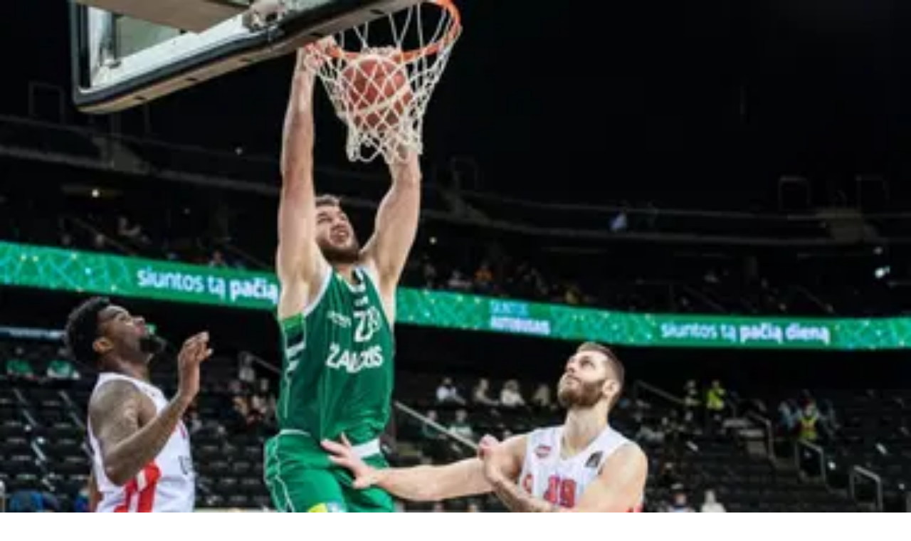

--- FILE ---
content_type: text/html; charset=utf-8
request_url: https://thesportsrush.com/tag/valencia-basket/
body_size: 12315
content:
<!DOCTYPE html><html lang="en" class="__variable_50a98f __variable_438d47 h-full bg-background-gray text-base"><head><meta charSet="utf-8"/><link rel="preconnect" href="https://cdn-wp.thesportsrush.com"/><meta name="viewport" content="width=device-width, initial-scale=1"/><link rel="preload" href="/_next/static/media/1755441e3a2fa970-s.p.woff2" as="font" crossorigin="" type="font/woff2"/><link rel="preload" href="/_next/static/media/58f662ed5ba12a72-s.p.woff2" as="font" crossorigin="" type="font/woff2"/><link rel="preload" href="/_next/static/media/c3f6eb667c0186c5-s.p.woff2" as="font" crossorigin="" type="font/woff2"/><link rel="preload" as="image" imageSrcSet="/_next/static/media/mobile-app-bar-logo.af04eb50.svg?w=256 1x, /_next/static/media/mobile-app-bar-logo.af04eb50.svg?w=640 2x" fetchPriority="high"/><link rel="stylesheet" href="/_next/static/css/55094d03d02477b3.css" data-precedence="next"/><link rel="preload" as="script" fetchPriority="low" href="/_next/static/chunks/webpack-88edd086b0d8a13c.js"/><script src="/_next/static/chunks/fd9d1056-b203bdf8115e3c52.js" async=""></script><script src="/_next/static/chunks/117-672a57d38b3624a1.js" async=""></script><script src="/_next/static/chunks/main-app-2dcde4753ea0d175.js" async=""></script><script src="/_next/static/chunks/972-ff763b320d55e220.js" async=""></script><script src="/_next/static/chunks/878-3e8a56293799d5e9.js" async=""></script><script src="/_next/static/chunks/70-b3b8aee6b96f7e8e.js" async=""></script><script src="/_next/static/chunks/164-135546d4f675d571.js" async=""></script><script src="/_next/static/chunks/app/layout-22c0331eba922319.js" async=""></script><script src="/_next/static/chunks/340-b38989eb2de19312.js" async=""></script><script src="/_next/static/chunks/344-70af296fa0cdc02c.js" async=""></script><script src="/_next/static/chunks/app/tag/%5B...dynamicPath%5D/page-31ea40b3a7bb7a87.js" async=""></script><meta name="theme-color" content="#AA272D"/><title>Valencia Basket Archives - The SportsRush</title><link rel="manifest" href="/manifest.webmanifest" crossorigin="use-credentials"/><meta name="robots" content="index, follow, max-image-preview:large, max-snippet:-1, max-video-preview:-1"/><link rel="alternate" type="application/rss+xml" title="The SportsRush &amp;raquo; Feed" href="https://thesportsrush.com/feed/"/><meta name="google-site-verification" content="oa91dkE16cQyvptloPGVuWUHLXn2qp70SB0LJ7TjHuE"/><meta name="msvalidate.01" content="34CC83BA0E2E555A1B4118835F9A54BC"/><meta property="og:title" content="Valencia Basket Archives"/><meta property="og:url" content="https://thesportsrush.com/tag/valencia-basket/"/><meta property="og:site_name" content="The SportsRush"/><meta property="og:locale" content="en_US"/><meta property="og:type" content="article"/><meta name="twitter:card" content="summary_large_image"/><meta name="twitter:site" content="@TheSportsRushUS"/><meta name="twitter:title" content="Valencia Basket Archives"/><link rel="icon" href="/favicon.ico" type="image/x-icon" sizes="48x48"/><link rel="icon" href="/icon1.png?859f62ddf18ce211" type="image/png" sizes="16x16"/><link rel="icon" href="/icon2.png?1a1289c01e4a11cc" type="image/png" sizes="32x32"/><link rel="icon" href="/icon3.png?eb1ada477f68be8b" type="image/png" sizes="192x192"/><link rel="icon" href="/icon4.png?004ae966cf1b200e" type="image/png" sizes="256x256"/><link rel="apple-touch-icon" href="/apple-icon.png?98f2342c961bf1b9" type="image/png" sizes="180x180"/><meta name="next-size-adjust"/><script src="/_next/static/chunks/polyfills-42372ed130431b0a.js" noModule=""></script></head><body class="h-full font-noto"><style>#nprogress{pointer-events:none}#nprogress .bar{background:#29d;position:fixed;z-index:1600;top: 0;left:0;width:100%;height:5px}#nprogress .peg{display:block;position:absolute;right:0;width:100px;height:100%;;opacity:1;-webkit-transform:rotate(3deg) translate(0px,-4px);-ms-transform:rotate(3deg) translate(0px,-4px);transform:rotate(3deg) translate(0px,-4px)}#nprogress .spinner{display:block;position:fixed;z-index:1600;top: 15px;right:15px}#nprogress .spinner-icon{width:18px;height:18px;box-sizing:border-box;border:2px solid transparent;border-top-color:#29d;border-left-color:#29d;border-radius:50%;-webkit-animation:nprogress-spinner 400ms linear infinite;animation:nprogress-spinner 400ms linear infinite}.nprogress-custom-parent{overflow:hidden;position:relative}.nprogress-custom-parent #nprogress .bar,.nprogress-custom-parent #nprogress .spinner{position:absolute}@-webkit-keyframes nprogress-spinner{0%{-webkit-transform:rotate(0deg)}100%{-webkit-transform:rotate(360deg)}}@keyframes nprogress-spinner{0%{transform:rotate(0deg)}100%{transform:rotate(360deg)}}</style><div class="hidden lg:fixed lg:inset-y-0 lg:z-50 lg:flex lg:w-24 lg:flex-col bg-white overflow-hidden"><div class="flex grow flex-col gap-y-5 bg-white overflow-y-auto"><div class="flex h-20 shrink-0 hover:h-36 transition-all duration-500 overflow-hidden sticky top-0"><a title="Home" class="w-full text-center bg-background-red h-20 hover:h-36 px-2.5 py-8 transition-all duration-500 hover:transition-all hover:duration-500" data-utm_source="global" data-utm_medium="navbar" data-utm_campaign="desktop_side_bar" href="/"><img alt="tsr logo menu" loading="lazy" width="34" height="28" decoding="async" data-nimg="1" class="inline-block relative" style="color:transparent" srcSet="/_next/static/media/tsr-logo-menu.a21d6aa2.svg?w=48 1x, /_next/static/media/tsr-logo-menu.a21d6aa2.svg?w=96 2x" src="/_next/static/media/tsr-logo-menu.a21d6aa2.svg?w=96"/><img alt="tsr text menu" loading="lazy" width="60" height="20" decoding="async" data-nimg="1" class="inline-block relative mt-5 w-full h-auto" style="color:transparent" srcSet="/_next/static/media/tsr-text-menu.7ac1e873.svg?w=64 1x, /_next/static/media/tsr-text-menu.7ac1e873.svg?w=128 2x" src="/_next/static/media/tsr-text-menu.7ac1e873.svg?w=128"/></a></div><nav class="flex flex-1 flex-col overflow-hidden"><ul role="list" class="flex flex-1 flex-col gap-y-7 overflow-hidden hover:overflow-y-auto"><li><ul role="list" class="-mx-2 space-y-1"><li><a class="text-dark-gray group flex flex-col items-center gap-x-3 rounded-md p-2 text-xs leading-6 font-semibold font-noto" aria-description="Category Basketball" title="Basketball" data-utm_source="global" data-utm_medium="navbar" data-utm_campaign="desktop_left_side_bar" href="/category/nba/"><img alt="Basketball" aria-hidden="true" loading="lazy" width="48" height="48" decoding="async" data-nimg="1" class="text-dark-gray group-hover:text-white h-8 w-8 shrink-0" style="color:transparent" srcSet="https://cdn-wp.thesportsrush.com/2022/09/59d71b18-nba.svg?format=auto&amp;w=48&amp;q=75 1x, https://cdn-wp.thesportsrush.com/2022/09/59d71b18-nba.svg?format=auto&amp;w=96&amp;q=75 2x" src="https://cdn-wp.thesportsrush.com/2022/09/59d71b18-nba.svg?format=auto&amp;w=96&amp;q=75"/>Basketball</a></li><li><a class="text-dark-gray group flex flex-col items-center gap-x-3 rounded-md p-2 text-xs leading-6 font-semibold font-noto" aria-description="Category NFL" title="NFL" data-utm_source="global" data-utm_medium="navbar" data-utm_campaign="desktop_left_side_bar" href="/category/nfl/"><img alt="NFL" aria-hidden="true" loading="lazy" width="48" height="48" decoding="async" data-nimg="1" class="text-dark-gray group-hover:text-white h-8 w-8 shrink-0" style="color:transparent" srcSet="https://cdn-wp.thesportsrush.com/2022/09/ec569efb-nfl.svg?format=auto&amp;w=48&amp;q=75 1x, https://cdn-wp.thesportsrush.com/2022/09/ec569efb-nfl.svg?format=auto&amp;w=96&amp;q=75 2x" src="https://cdn-wp.thesportsrush.com/2022/09/ec569efb-nfl.svg?format=auto&amp;w=96&amp;q=75"/>NFL</a></li><li><a class="text-dark-gray group flex flex-col items-center gap-x-3 rounded-md p-2 text-xs leading-6 font-semibold font-noto" aria-description="Category NASCAR" title="NASCAR" data-utm_source="global" data-utm_medium="navbar" data-utm_campaign="desktop_left_side_bar" href="/category/nascar/"><img alt="NASCAR" aria-hidden="true" loading="lazy" width="48" height="48" decoding="async" data-nimg="1" class="text-dark-gray group-hover:text-white h-8 w-8 shrink-0" style="color:transparent" srcSet="https://cdn-wp.thesportsrush.com/2016/04/5f765164-nascar-clipart-free-for-your-project-clipartmonk-free-clip-art.jpg?format=auto&amp;w=48&amp;q=75 1x, https://cdn-wp.thesportsrush.com/2016/04/5f765164-nascar-clipart-free-for-your-project-clipartmonk-free-clip-art.jpg?format=auto&amp;w=96&amp;q=75 2x" src="https://cdn-wp.thesportsrush.com/2016/04/5f765164-nascar-clipart-free-for-your-project-clipartmonk-free-clip-art.jpg?format=auto&amp;w=96&amp;q=75"/>NASCAR</a></li><li><a class="text-dark-gray group flex flex-col items-center gap-x-3 rounded-md p-2 text-xs leading-6 font-semibold font-noto" aria-description="Category Exclusives" title="Exclusives" data-utm_source="global" data-utm_medium="navbar" data-utm_campaign="desktop_left_side_bar" href="/category/exclusives/"><img alt="Exclusives" aria-hidden="true" loading="lazy" width="48" height="48" decoding="async" data-nimg="1" class="text-dark-gray group-hover:text-white h-8 w-8 shrink-0" style="color:transparent" srcSet="https://cdn-wp.thesportsrush.com/2016/04/4107e2af-e-favicon.png?format=auto&amp;w=48&amp;q=75 1x, https://cdn-wp.thesportsrush.com/2016/04/4107e2af-e-favicon.png?format=auto&amp;w=96&amp;q=75 2x" src="https://cdn-wp.thesportsrush.com/2016/04/4107e2af-e-favicon.png?format=auto&amp;w=96&amp;q=75"/>Exclusives</a></li></ul></li></ul></nav></div></div><!--$--><div><div class="fixed top-0 z-40 h-14 flex justify-between bg-background-red px-4 py-4 shadow-xs sm:px-6 lg:hidden w-full"><!--$--><button type="button" class="-m-2.5 p-2.5 text-white lg:hidden"><span class="sr-only">Open sidebar</span><svg xmlns="http://www.w3.org/2000/svg" fill="none" viewBox="0 0 24 24" stroke-width="1.5" stroke="currentColor" aria-hidden="true" data-slot="icon" class="h-6 w-6"><path stroke-linecap="round" stroke-linejoin="round" d="M3.75 6.75h16.5M3.75 12h16.5m-16.5 5.25h16.5"></path></svg></button><!--/$--><div class="text-sm font-semibold leading-6 text-white"><a title="Home" data-utm_source="global" data-utm_medium="navbar" data-utm_campaign="mobile_app_bar" href="/"><img alt="mobile app bar" fetchPriority="high" width="202" height="32" decoding="async" data-nimg="1" class="w-52 object-fill" style="color:transparent" srcSet="/_next/static/media/mobile-app-bar-logo.af04eb50.svg?w=256 1x, /_next/static/media/mobile-app-bar-logo.af04eb50.svg?w=640 2x" src="/_next/static/media/mobile-app-bar-logo.af04eb50.svg?w=640"/></a></div><div></div></div></div><!--/$--><main class="lg:mr-96 lg:ml-36 xl:ml-72 2xl:ml-40"><div class="lg:px-2 xl:px-8 2xl:pr-64 2xl:pl-48"><div><div class="mb-8 lg:mt-8 mt-14"><script type="application/ld+json">{"@context":"https://schema.org","@graph":[{"@type":"CollectionPage","@id":"https://thesportsrush.com/tag/valencia-basket/","url":"https://thesportsrush.com/tag/valencia-basket/","name":"Valencia Basket Archives - The SportsRush","isPartOf":{"@id":"https://thesportsrush.com/#website"},"breadcrumb":{"@id":"https://thesportsrush.com/tag/valencia-basket/#breadcrumb"},"inLanguage":"en-US"},{"@type":"BreadcrumbList","@id":"https://thesportsrush.com/tag/valencia-basket/#breadcrumb","itemListElement":[{"@type":"ListItem","position":1,"name":"Home","item":"https://thesportsrush.com/"},{"@type":"ListItem","position":2,"name":"Valencia Basket"}]},{"@type":"WebSite","@id":"https://thesportsrush.com/#website","url":"https://thesportsrush.com/","name":"The Sportsrush","description":"Stories from American Sports","publisher":{"@id":"https://thesportsrush.com/#organization"},"potentialAction":[{"@type":"SearchAction","target":{"@type":"EntryPoint","urlTemplate":"https://thesportsrush.com/search/?s={search_term_string}"},"query-input":{"@type":"PropertyValueSpecification","valueRequired":true,"valueName":"search_term_string"}}],"inLanguage":"en-US"},{"@type":["Organization","NewsMediaOrganization"],"@id":"https://thesportsrush.com/#organization","name":"RU Sport Pvt Ltd","url":"https://thesportsrush.com/","logo":{"@type":"ImageObject","inLanguage":"en-US","@id":"https://thesportsrush.com/#/schema/logo/image/","url":"https://cdn-wp.thesportsrush.com/2025/09/867d1566-whatsapp-image-2025-09-01-at-19.58.30.jpeg","contentUrl":"https://cdn-wp.thesportsrush.com/2025/09/867d1566-whatsapp-image-2025-09-01-at-19.58.30.jpeg","width":872,"height":822,"caption":"RU Sport Pvt Ltd"},"image":{"@id":"https://thesportsrush.com/#/schema/logo/image/"},"sameAs":["https://www.facebook.com/thesportsrushofficial","https://x.com/TheSportsRushUS"],"publishingPrinciples":"https://thesportsrush.com/editorial-guidelines/","ownershipFundingInfo":"https://thesportsrush.com/ownership/","correctionsPolicy":"https://thesportsrush.com/corrections-policy/","ethicsPolicy":"https://thesportsrush.com/ethics-policy/","diversityStaffingReport":"https://thesportsrush.com/editorial-team/","verificationFactCheckingPolicy":"https://thesportsrush.com/fact-checking-policy/","legalName":"RU Sport Private Ltd","brand":{"@type":"Brand","name":"The SportsRush"},"email":"mailto:contact@thesportsrush.com","founder":[{"@type":"Person","name":"Utkarsh Bhatla","sameAs":["https://www.linkedin.com/in/utkarsh-bhatla-70181974"]},{"@type":"Person","name":"Rajit Pal Singh","sameAs":["https://www.linkedin.com/in/rajit-pal-singh-61289416"]}]}]}</script><nav class="flex border-b border-gray-200 bg-white" aria-label="Breadcrumb"><ol role="list" class="mx-auto flex w-full max-w-(--breakpoint-xl) space-x-4 px-4 sm:px-6 lg:px-8"><li class="flex"><div class="flex items-center"><a class="text-gray-400 hover:text-gray-500" href="/"><svg xmlns="http://www.w3.org/2000/svg" viewBox="0 0 20 20" fill="currentColor" aria-hidden="true" data-slot="icon" class="h-5 w-5 shrink-0"><path fill-rule="evenodd" d="M9.293 2.293a1 1 0 0 1 1.414 0l7 7A1 1 0 0 1 17 11h-1v6a1 1 0 0 1-1 1h-2a1 1 0 0 1-1-1v-3a1 1 0 0 0-1-1H9a1 1 0 0 0-1 1v3a1 1 0 0 1-1 1H5a1 1 0 0 1-1-1v-6H3a1 1 0 0 1-.707-1.707l7-7Z" clip-rule="evenodd"></path></svg><span class="sr-only">Home</span></a></div></li><li class="flex"><div class="flex items-center"><svg class="h-full w-6 shrink-0 text-gray-200" viewBox="0 0 24 44" preserveAspectRatio="none" fill="currentColor" aria-hidden="true"><path d="M.293 0l22 22-22 22h1.414l22-22-22-22H.293z"></path></svg><a class="ml-4 text-sm font-medium text-gray-500 hover:text-gray-700" aria-current="page" href="/tag/valencia-basket/">Valencia Basket</a></div></li></ol></nav><div class="mb-8 mt-2 relative lg:min-h-screen"><h1 class="text-4xl font-bold my-2 px-4">Valencia Basket</h1><div class="bg-white w-full"><a href="/zal-vs-val-fantasy-prediction-zalgiris-kaunas-vs-valencia-basket-best-fantasy-picks-for-euro-league-2020-21/" title="ZAL vs VAL Fantasy Prediction: Zalgiris Kaunas vs Valencia Basket Best Fantasy Picks for Euro League 2020-21"><figure class="relative aspect-video"><img alt="ZAL vs VAL Fantasy Prediction: Zalgiris Kaunas vs Valencia Basket Best Fantasy Picks for Euro League 2020-21" fetchPriority="low" loading="lazy" decoding="async" data-nimg="fill" style="position:absolute;height:100%;width:100%;left:0;top:0;right:0;bottom:0;color:transparent" sizes="(max-width: 440px) 220px,(max-width: 600px) 345px,(max-width: 768px) 345px,(min-width: 769px) and (max-width: 1023px) 480px,(min-width: 1024px) and (max-width: 1299px) 265px,(min-width: 1300px) and (max-width: 1439px) 345px,(min-width: 1440px) 458px,440px" srcSet="https://cdn-wp.thesportsrush.com/2020/10/ef323872-ze.jpg?format=auto&amp;w=16&amp;q=75 16w, https://cdn-wp.thesportsrush.com/2020/10/ef323872-ze.jpg?format=auto&amp;w=32&amp;q=75 32w, https://cdn-wp.thesportsrush.com/2020/10/ef323872-ze.jpg?format=auto&amp;w=48&amp;q=75 48w, https://cdn-wp.thesportsrush.com/2020/10/ef323872-ze.jpg?format=auto&amp;w=64&amp;q=75 64w, https://cdn-wp.thesportsrush.com/2020/10/ef323872-ze.jpg?format=auto&amp;w=96&amp;q=75 96w, https://cdn-wp.thesportsrush.com/2020/10/ef323872-ze.jpg?format=auto&amp;w=128&amp;q=75 128w, https://cdn-wp.thesportsrush.com/2020/10/ef323872-ze.jpg?format=auto&amp;w=256&amp;q=75 256w, https://cdn-wp.thesportsrush.com/2020/10/ef323872-ze.jpg?format=auto&amp;w=384&amp;q=75 384w, https://cdn-wp.thesportsrush.com/2020/10/ef323872-ze.jpg?format=auto&amp;w=640&amp;q=75 640w, https://cdn-wp.thesportsrush.com/2020/10/ef323872-ze.jpg?format=auto&amp;w=750&amp;q=75 750w, https://cdn-wp.thesportsrush.com/2020/10/ef323872-ze.jpg?format=auto&amp;w=828&amp;q=75 828w, https://cdn-wp.thesportsrush.com/2020/10/ef323872-ze.jpg?format=auto&amp;w=1080&amp;q=75 1080w, https://cdn-wp.thesportsrush.com/2020/10/ef323872-ze.jpg?format=auto&amp;w=1200&amp;q=75 1200w, https://cdn-wp.thesportsrush.com/2020/10/ef323872-ze.jpg?format=auto&amp;w=1920&amp;q=75 1920w, https://cdn-wp.thesportsrush.com/2020/10/ef323872-ze.jpg?format=auto&amp;w=2048&amp;q=75 2048w, https://cdn-wp.thesportsrush.com/2020/10/ef323872-ze.jpg?format=auto&amp;w=3840&amp;q=75 3840w" src="https://cdn-wp.thesportsrush.com/2020/10/ef323872-ze.jpg?format=auto&amp;w=3840&amp;q=75"/></figure></a><div class="px-4 py-5"><ul class="leading-5"></ul><a href="/zal-vs-val-fantasy-prediction-zalgiris-kaunas-vs-valencia-basket-best-fantasy-picks-for-euro-league-2020-21/" title="ZAL vs VAL Fantasy Prediction: Zalgiris Kaunas vs Valencia Basket Best Fantasy Picks for Euro League 2020-21"><h2 class="font-pt font-bold text-2xl text-dark-violet tracking-normal">ZAL vs VAL Fantasy Prediction: Zalgiris Kaunas vs Valencia Basket Best Fantasy Picks for Euro League 2020-21</h2></a><div class="text-background-red mt-2 flex flex-row-reverse justify-between items-center p-0"><span class="inline-block text-light-gray text-sm font-medium tracking-wide"><time title="Oct 22, 2020">Oct 22, 2020</time></span><span><a href="/author/gautam-kapoor/" title="Gautam Kapoor">Gautam Kapoor</a></span></div></div></div><div class="grid grid-cols-1 lg:grid-cols-2 gap-4 xl:gap-8 mt-4"></div></div></div></div></div></main><aside class="px-4 mt-4 w-full sm:px-0 lg:w-72 xl:w-96 lg:fixed lg:top-0 lg:right-0 lg:mr-4 lg:mt-8"><div class="hidden lg:block"><div class="mt-6 mb-4 lg:mt-0 lg:mb-10"><div class="w-full"><label for="search" class="sr-only">Search</label><div class="relative"><div class="pointer-events-none absolute inset-y-0 left-0 flex items-center pl-3"><svg xmlns="http://www.w3.org/2000/svg" viewBox="0 0 20 20" fill="currentColor" aria-hidden="true" data-slot="icon" class="h-5 w-5 text-gray-400"><path fill-rule="evenodd" d="M9 3.5a5.5 5.5 0 1 0 0 11 5.5 5.5 0 0 0 0-11ZM2 9a7 7 0 1 1 12.452 4.391l3.328 3.329a.75.75 0 1 1-1.06 1.06l-3.329-3.328A7 7 0 0 1 2 9Z" clip-rule="evenodd"></path></svg></div><form action="/search/" method="get"><input id="search" class="block w-full rounded-md border-0 bg-white py-1.5 pl-10 pr-3 text-gray-900 ring-1 ring-inset ring-gray-300 placeholder:text-gray-400 focus:ring-2 focus:ring-inset focus:ring-indigo-600 sm:text-sm sm:leading-6" placeholder="Search" type="search" name="s"/></form></div></div></div></div><div class="bg-white p-2.5 mb-8"><p class="font-pt font-bold text-lg text-dark-violet mb-2">Headlines</p><div class="border-b-1 border-border-gray"></div><ul><!--$--><li class="animate-pulse"><div class="flex align-center py-2.5 px-0 gap-2 w-full"><svg class="text-gray-200 dark:text-gray-600" aria-hidden="true" xmlns="http://www.w3.org/2000/svg" fill="currentColor" viewBox="0 0 20 18" width="115" height="48"><path d="M18 0H2a2 2 0 0 0-2 2v14a2 2 0 0 0 2 2h16a2 2 0 0 0 2-2V2a2 2 0 0 0-2-2Zm-5.5 4a1.5 1.5 0 1 1 0 3 1.5 1.5 0 0 1 0-3Zm4.376 10.481A1 1 0 0 1 16 15H4a1 1 0 0 1-.895-1.447l3.5-7A1 1 0 0 1 7.468 6a.965.965 0 0 1 .9.5l2.775 4.757 1.546-1.887a1 1 0 0 1 1.618.1l2.541 4a1 1 0 0 1 .028 1.011Z"></path></svg><div class="flex flex-col"><div class="font-medium font-noto text-sm text-background-red"><div class="h-3 bg-gray-200 rounded-sm dark:bg-gray-700 w-24 mb-4"></div></div><div class="font-medium font-noto text-sm text-dark-violet line-clamp-2 leading-5 text-ellipsis"><div class="h-2 bg-gray-200 rounded-sm dark:bg-gray-700 w-48 mb-2.5"></div><div class="h-2 bg-gray-200 rounded-sm dark:bg-gray-700 w-48 mb-2.5"></div></div></div></div></li><li class="animate-pulse"><div class="flex align-center py-2.5 px-0 gap-2 w-full"><svg class="text-gray-200 dark:text-gray-600" aria-hidden="true" xmlns="http://www.w3.org/2000/svg" fill="currentColor" viewBox="0 0 20 18" width="115" height="48"><path d="M18 0H2a2 2 0 0 0-2 2v14a2 2 0 0 0 2 2h16a2 2 0 0 0 2-2V2a2 2 0 0 0-2-2Zm-5.5 4a1.5 1.5 0 1 1 0 3 1.5 1.5 0 0 1 0-3Zm4.376 10.481A1 1 0 0 1 16 15H4a1 1 0 0 1-.895-1.447l3.5-7A1 1 0 0 1 7.468 6a.965.965 0 0 1 .9.5l2.775 4.757 1.546-1.887a1 1 0 0 1 1.618.1l2.541 4a1 1 0 0 1 .028 1.011Z"></path></svg><div class="flex flex-col"><div class="font-medium font-noto text-sm text-background-red"><div class="h-3 bg-gray-200 rounded-sm dark:bg-gray-700 w-24 mb-4"></div></div><div class="font-medium font-noto text-sm text-dark-violet line-clamp-2 leading-5 text-ellipsis"><div class="h-2 bg-gray-200 rounded-sm dark:bg-gray-700 w-48 mb-2.5"></div><div class="h-2 bg-gray-200 rounded-sm dark:bg-gray-700 w-48 mb-2.5"></div></div></div></div></li><li class="animate-pulse"><div class="flex align-center py-2.5 px-0 gap-2 w-full"><svg class="text-gray-200 dark:text-gray-600" aria-hidden="true" xmlns="http://www.w3.org/2000/svg" fill="currentColor" viewBox="0 0 20 18" width="115" height="48"><path d="M18 0H2a2 2 0 0 0-2 2v14a2 2 0 0 0 2 2h16a2 2 0 0 0 2-2V2a2 2 0 0 0-2-2Zm-5.5 4a1.5 1.5 0 1 1 0 3 1.5 1.5 0 0 1 0-3Zm4.376 10.481A1 1 0 0 1 16 15H4a1 1 0 0 1-.895-1.447l3.5-7A1 1 0 0 1 7.468 6a.965.965 0 0 1 .9.5l2.775 4.757 1.546-1.887a1 1 0 0 1 1.618.1l2.541 4a1 1 0 0 1 .028 1.011Z"></path></svg><div class="flex flex-col"><div class="font-medium font-noto text-sm text-background-red"><div class="h-3 bg-gray-200 rounded-sm dark:bg-gray-700 w-24 mb-4"></div></div><div class="font-medium font-noto text-sm text-dark-violet line-clamp-2 leading-5 text-ellipsis"><div class="h-2 bg-gray-200 rounded-sm dark:bg-gray-700 w-48 mb-2.5"></div><div class="h-2 bg-gray-200 rounded-sm dark:bg-gray-700 w-48 mb-2.5"></div></div></div></div></li><li class="animate-pulse"><div class="flex align-center py-2.5 px-0 gap-2 w-full"><svg class="text-gray-200 dark:text-gray-600" aria-hidden="true" xmlns="http://www.w3.org/2000/svg" fill="currentColor" viewBox="0 0 20 18" width="115" height="48"><path d="M18 0H2a2 2 0 0 0-2 2v14a2 2 0 0 0 2 2h16a2 2 0 0 0 2-2V2a2 2 0 0 0-2-2Zm-5.5 4a1.5 1.5 0 1 1 0 3 1.5 1.5 0 0 1 0-3Zm4.376 10.481A1 1 0 0 1 16 15H4a1 1 0 0 1-.895-1.447l3.5-7A1 1 0 0 1 7.468 6a.965.965 0 0 1 .9.5l2.775 4.757 1.546-1.887a1 1 0 0 1 1.618.1l2.541 4a1 1 0 0 1 .028 1.011Z"></path></svg><div class="flex flex-col"><div class="font-medium font-noto text-sm text-background-red"><div class="h-3 bg-gray-200 rounded-sm dark:bg-gray-700 w-24 mb-4"></div></div><div class="font-medium font-noto text-sm text-dark-violet line-clamp-2 leading-5 text-ellipsis"><div class="h-2 bg-gray-200 rounded-sm dark:bg-gray-700 w-48 mb-2.5"></div><div class="h-2 bg-gray-200 rounded-sm dark:bg-gray-700 w-48 mb-2.5"></div></div></div></div></li><li class="animate-pulse"><div class="flex align-center py-2.5 px-0 gap-2 w-full"><svg class="text-gray-200 dark:text-gray-600" aria-hidden="true" xmlns="http://www.w3.org/2000/svg" fill="currentColor" viewBox="0 0 20 18" width="115" height="48"><path d="M18 0H2a2 2 0 0 0-2 2v14a2 2 0 0 0 2 2h16a2 2 0 0 0 2-2V2a2 2 0 0 0-2-2Zm-5.5 4a1.5 1.5 0 1 1 0 3 1.5 1.5 0 0 1 0-3Zm4.376 10.481A1 1 0 0 1 16 15H4a1 1 0 0 1-.895-1.447l3.5-7A1 1 0 0 1 7.468 6a.965.965 0 0 1 .9.5l2.775 4.757 1.546-1.887a1 1 0 0 1 1.618.1l2.541 4a1 1 0 0 1 .028 1.011Z"></path></svg><div class="flex flex-col"><div class="font-medium font-noto text-sm text-background-red"><div class="h-3 bg-gray-200 rounded-sm dark:bg-gray-700 w-24 mb-4"></div></div><div class="font-medium font-noto text-sm text-dark-violet line-clamp-2 leading-5 text-ellipsis"><div class="h-2 bg-gray-200 rounded-sm dark:bg-gray-700 w-48 mb-2.5"></div><div class="h-2 bg-gray-200 rounded-sm dark:bg-gray-700 w-48 mb-2.5"></div></div></div></div></li><!--/$--></ul></div><div class="bg-white p-2.5"><p class="font-pt font-bold text-lg text-dark-violet mb-2">Follow The SportsRush</p><ul><!--$--><li><a class="flex align-center py-2.5 px-0 border-t-2 border-border-gray" rel="noreferrer" target="_blank" href="https://www.instagram.com/thesportsrushus/"><img alt="Instagram icon" loading="lazy" width="22" height="22" decoding="async" data-nimg="1" class="object-fill w-6" style="color:transparent" srcSet="https://cdn-wp.thesportsrush.com/2022/09/58795f28-insta.svg?format=auto&amp;w=32&amp;q=75 1x, https://cdn-wp.thesportsrush.com/2022/09/58795f28-insta.svg?format=auto&amp;w=48&amp;q=75 2x" src="https://cdn-wp.thesportsrush.com/2022/09/58795f28-insta.svg?format=auto&amp;w=48&amp;q=75"/><span class="font-normal ml-2.5 text-dark-violet text-base">Instagram</span></a></li><li><a class="flex align-center py-2.5 px-0 border-t-2 border-border-gray" rel="noreferrer" target="_blank" href="https://www.facebook.com/thesportsrushofficial/"><img alt="Facebook icon" loading="lazy" width="22" height="22" decoding="async" data-nimg="1" class="object-fill w-6" style="color:transparent" srcSet="https://cdn-wp.thesportsrush.com/2022/09/2aa21813-facebook.svg?format=auto&amp;w=32&amp;q=75 1x, https://cdn-wp.thesportsrush.com/2022/09/2aa21813-facebook.svg?format=auto&amp;w=48&amp;q=75 2x" src="https://cdn-wp.thesportsrush.com/2022/09/2aa21813-facebook.svg?format=auto&amp;w=48&amp;q=75"/><span class="font-normal ml-2.5 text-dark-violet text-base">Facebook</span></a></li><li><a class="flex align-center py-2.5 px-0 border-t-2 border-border-gray" rel="noreferrer" target="_blank" href="https://twitter.com/TheSportsRushUS/"><img alt="Twitter icon" loading="lazy" width="22" height="22" decoding="async" data-nimg="1" class="object-fill w-6" style="color:transparent" srcSet="https://cdn-wp.thesportsrush.com/2022/09/467c7440-twitter.svg?format=auto&amp;w=32&amp;q=75 1x, https://cdn-wp.thesportsrush.com/2022/09/467c7440-twitter.svg?format=auto&amp;w=48&amp;q=75 2x" src="https://cdn-wp.thesportsrush.com/2022/09/467c7440-twitter.svg?format=auto&amp;w=48&amp;q=75"/><span class="font-normal ml-2.5 text-dark-violet text-base">Twitter</span></a></li><!--/$--></ul></div></aside><footer class="bg-black z-10 sticky mt-4" aria-labelledby="footer-heading"><h2 id="footer-heading" class="sr-only">Footer</h2><div class="mx-auto max-w-7xl px-6 pb-8 pt-16 sm:pt-24 lg:pl-40 lg:pr-8 xl:px-8 lg:pt-32"><div class="xl:grid xl:grid-cols-3 xl:gap-8"><div class="space-y-8 flex flex-col items-center lg:items-start"><img alt="footer-logo" loading="lazy" width="220" height="25" decoding="async" data-nimg="1" style="color:transparent" srcSet="/_next/static/media/tsr-logo.af04eb50.svg?w=256 1x, /_next/static/media/tsr-logo.af04eb50.svg?w=640 2x" src="/_next/static/media/tsr-logo.af04eb50.svg?w=640"/><div class="flex space-x-6"><a class="text-gray-500 hover:text-gray-400" href="https://www.facebook.com/thesportsrushofficial/"><span class="sr-only">Facebook</span><img aria-hidden="true" alt="Facebook" loading="lazy" width="24" height="24" decoding="async" data-nimg="1" class="h-6 w-6 invert" style="color:transparent" srcSet="/_next/static/media/facebook.66224bbb.svg?w=32 1x, /_next/static/media/facebook.66224bbb.svg?w=48 2x" src="/_next/static/media/facebook.66224bbb.svg?w=48"/></a><a class="text-gray-500 hover:text-gray-400" href="https://www.instagram.com/thesportsrushus"><span class="sr-only">Instagram</span><img aria-hidden="true" alt="Instagram" loading="lazy" width="24" height="24" decoding="async" data-nimg="1" class="h-6 w-6 invert" style="color:transparent" srcSet="/_next/static/media/instagram.69803410.svg?w=32 1x, /_next/static/media/instagram.69803410.svg?w=48 2x" src="/_next/static/media/instagram.69803410.svg?w=48"/></a><a class="text-gray-500 hover:text-gray-400" href="https://twitter.com/TheSportsRushUS"><span class="sr-only">X</span><img aria-hidden="true" alt="X" loading="lazy" width="24" height="24" decoding="async" data-nimg="1" class="h-6 w-6 invert" style="color:transparent" srcSet="/_next/static/media/x.68b99c98.svg?w=32 1x, /_next/static/media/x.68b99c98.svg?w=48 2x" src="/_next/static/media/x.68b99c98.svg?w=48"/></a></div></div><div class="mt-16 grid grid-cols-2 gap-8 xl:col-span-2 xl:mt-0"><div class="md:grid md:grid-cols-2 md:gap-8"><div><h3 class="text-sm font-semibold leading-6 text-white">More From Us</h3><ul role="list" class="mt-6 space-y-4"><li><a class="text-sm leading-6 text-gray-300 hover:text-white" href="/web-stories/">Stories</a></li></ul></div><div class="mt-10 md:mt-0"><h3 class="text-sm font-semibold leading-6 text-white">Legal</h3><ul role="list" class="mt-6 space-y-4"><li><a class="text-sm leading-6 text-gray-300 hover:text-white" href="/privacy-policy/">Privacy Policy</a></li><li><a class="text-sm leading-6 text-gray-300 hover:text-white" href="/gdpr-policy/">GDPR Policy</a></li><li><a class="text-sm leading-6 text-gray-300 hover:text-white" href="/terms-and-conditions/">Terms &amp; Conditions</a></li><li><a class="text-sm leading-6 text-gray-300 hover:text-white" href="/cookies-policy/">Cookies Policy</a></li><li><a class="text-sm leading-6 text-gray-300 hover:text-white" href="/ethics-policy/">Ethics Policy</a></li><li><a class="text-sm leading-6 text-gray-300 hover:text-white" href="/fact-checking-policy/">Fact Checking Policy</a></li><li><a class="text-sm leading-6 text-gray-300 hover:text-white" href="/corrections-policy/">Corrections Policy</a></li><li><a class="text-sm leading-6 text-gray-300 hover:text-white" href="/editorial-guidelines/">Editorial Guidelines</a></li></ul></div></div><div class="md:grid md:grid-cols-2 md:gap-8"><div><h3 class="text-sm font-semibold leading-6 text-white">Company</h3><ul role="list" class="mt-6 space-y-4"><li><a class="text-sm leading-6 text-gray-300 hover:text-white" href="/aboutus/">About Us</a></li><li><a class="text-sm leading-6 text-gray-300 hover:text-white" href="/ownership/">Ownership</a></li><li><a class="text-sm leading-6 text-gray-300 hover:text-white" href="/editorial-team/">Editorial Team</a></li></ul></div><div class="mt-10 md:mt-0"><h3 class="text-sm font-semibold leading-6 text-white">Support</h3><ul role="list" class="mt-6 space-y-4"><li><a class="text-sm leading-6 text-gray-300 hover:text-white" href="/contact-us/">Contact Us</a></li></ul></div></div></div></div><div class="mt-16 border-t border-white/10 pt-8 sm:mt-20 lg:mt-24"><p class="text-xs leading-5 text-gray-400">Copyright: © RU Sport Private Limited. All rights reserved.</p></div></div></footer><script src="/_next/static/chunks/webpack-88edd086b0d8a13c.js" async=""></script><script>(self.__next_f=self.__next_f||[]).push([0]);self.__next_f.push([2,null])</script><script>self.__next_f.push([1,"1:HL[\"/_next/static/media/1755441e3a2fa970-s.p.woff2\",\"font\",{\"crossOrigin\":\"\",\"type\":\"font/woff2\"}]\n2:HL[\"/_next/static/media/58f662ed5ba12a72-s.p.woff2\",\"font\",{\"crossOrigin\":\"\",\"type\":\"font/woff2\"}]\n3:HL[\"/_next/static/media/c3f6eb667c0186c5-s.p.woff2\",\"font\",{\"crossOrigin\":\"\",\"type\":\"font/woff2\"}]\n4:HL[\"/_next/static/css/55094d03d02477b3.css\",\"style\"]\n"])</script><script>self.__next_f.push([1,"5:I[2846,[],\"\"]\n8:I[4707,[],\"\"]\na:I[6423,[],\"\"]\nb:I[6843,[\"972\",\"static/chunks/972-ff763b320d55e220.js\",\"878\",\"static/chunks/878-3e8a56293799d5e9.js\",\"70\",\"static/chunks/70-b3b8aee6b96f7e8e.js\",\"164\",\"static/chunks/164-135546d4f675d571.js\",\"185\",\"static/chunks/app/layout-22c0331eba922319.js\"],\"PreloadResources\"]\nc:I[5412,[\"972\",\"static/chunks/972-ff763b320d55e220.js\",\"878\",\"static/chunks/878-3e8a56293799d5e9.js\",\"70\",\"static/chunks/70-b3b8aee6b96f7e8e.js\",\"164\",\"static/chunks/164-135546d4f675d571.js\",\"185\",\"static/chunks/app/layout-22c0331eba922319.js\"],\"GlobalContextProvider\"]\nd:I[6539,[\"972\",\"static/chunks/972-ff763b320d55e220.js\",\"878\",\"static/chunks/878-3e8a56293799d5e9.js\",\"70\",\"static/chunks/70-b3b8aee6b96f7e8e.js\",\"164\",\"static/chunks/164-135546d4f675d571.js\",\"185\",\"static/chunks/app/layout-22c0331eba922319.js\"],\"\"]\nf:\"$Sreact.suspense\"\n10:I[49,[\"972\",\"static/chunks/972-ff763b320d55e220.js\",\"878\",\"static/chunks/878-3e8a56293799d5e9.js\",\"70\",\"static/chunks/70-b3b8aee6b96f7e8e.js\",\"164\",\"static/chunks/164-135546d4f675d571.js\",\"185\",\"static/chunks/app/layout-22c0331eba922319.js\"],\"PreloadCss\"]\n12:I[2972,[\"972\",\"static/chunks/972-ff763b320d55e220.js\",\"878\",\"static/chunks/878-3e8a56293799d5e9.js\",\"340\",\"static/chunks/340-b38989eb2de19312.js\",\"344\",\"static/chunks/344-70af296fa0cdc02c.js\",\"839\",\"static/chunks/app/tag/%5B...dynamicPath%5D/page-31ea40b3a7bb7a87.js\"],\"\"]\n13:I[9930,[\"972\",\"static/chunks/972-ff763b320d55e220.js\",\"878\",\"static/chunks/878-3e8a56293799d5e9.js\",\"70\",\"static/chunks/70-b3b8aee6b96f7e8e.js\",\"164\",\"static/chunks/164-135546d4f675d571.js\",\"185\",\"static/chunks/app/layout-22c0331eba922319.js\"],\"default\"]\n15:I[5878,[\"972\",\"static/chunks/972-ff763b320d55e220.js\",\"878\",\"static/chunks/878-3e8a56293799d5e9.js\",\"340\",\"static/chunks/340-b38989eb2de19312.js\",\"344\",\"static/chunks/344-70af296fa0cdc02c.js\",\"839\",\"static/chunks/app/tag/%5B...dynamicPath%5D/page-31ea40b3a7bb7a87.js\"],\"Image\"]\n16:I[9639,[\"972\",\"static/chunks/972-ff763b320d55e220.js\",\"878\",\"static/chunks/878-3e8a56293799d5e9.js\",\"70\",\"static/ch"])</script><script>self.__next_f.push([1,"unks/70-b3b8aee6b96f7e8e.js\",\"164\",\"static/chunks/164-135546d4f675d571.js\",\"185\",\"static/chunks/app/layout-22c0331eba922319.js\"],\"default\"]\n17:I[2358,[\"972\",\"static/chunks/972-ff763b320d55e220.js\",\"878\",\"static/chunks/878-3e8a56293799d5e9.js\",\"70\",\"static/chunks/70-b3b8aee6b96f7e8e.js\",\"164\",\"static/chunks/164-135546d4f675d571.js\",\"185\",\"static/chunks/app/layout-22c0331eba922319.js\"],\"default\"]\n18:I[8003,[\"972\",\"static/chunks/972-ff763b320d55e220.js\",\"878\",\"static/chunks/878-3e8a56293799d5e9.js\",\"70\",\"static/chunks/70-b3b8aee6b96f7e8e.js\",\"164\",\"static/chunks/164-135546d4f675d571.js\",\"185\",\"static/chunks/app/layout-22c0331eba922319.js\"],\"\"]\n1a:I[1060,[],\"\"]\n9:[\"dynamicPath\",\"valencia-basket\",\"c\"]\n1b:[]\n"])</script><script>self.__next_f.push([1,"0:[\"$\",\"$L5\",null,{\"buildId\":\"m8VWp2nPVexgFktXyiGFl\",\"assetPrefix\":\"\",\"urlParts\":[\"\",\"tag\",\"valencia-basket\"],\"initialTree\":[\"\",{\"children\":[\"tag\",{\"children\":[[\"dynamicPath\",\"valencia-basket\",\"c\"],{\"children\":[\"__PAGE__\",{}]}]}]},\"$undefined\",\"$undefined\",true],\"initialSeedData\":[\"\",{\"children\":[\"tag\",{\"children\":[[\"dynamicPath\",\"valencia-basket\",\"c\"],{\"children\":[\"__PAGE__\",{},[[\"$L6\",\"$L7\",null],null],null]},[null,[\"$\",\"$L8\",null,{\"parallelRouterKey\":\"children\",\"segmentPath\":[\"children\",\"tag\",\"children\",\"$9\",\"children\"],\"error\":\"$undefined\",\"errorStyles\":\"$undefined\",\"errorScripts\":\"$undefined\",\"template\":[\"$\",\"$La\",null,{}],\"templateStyles\":\"$undefined\",\"templateScripts\":\"$undefined\",\"notFound\":\"$undefined\",\"notFoundStyles\":\"$undefined\"}]],null]},[null,[\"$\",\"$L8\",null,{\"parallelRouterKey\":\"children\",\"segmentPath\":[\"children\",\"tag\",\"children\"],\"error\":\"$undefined\",\"errorStyles\":\"$undefined\",\"errorScripts\":\"$undefined\",\"template\":[\"$\",\"$La\",null,{}],\"templateStyles\":\"$undefined\",\"templateScripts\":\"$undefined\",\"notFound\":\"$undefined\",\"notFoundStyles\":\"$undefined\"}]],null]},[[[[\"$\",\"link\",\"0\",{\"rel\":\"stylesheet\",\"href\":\"/_next/static/css/55094d03d02477b3.css\",\"precedence\":\"next\",\"crossOrigin\":\"$undefined\"}]],[\"$\",\"html\",null,{\"lang\":\"en\",\"className\":\"__variable_50a98f __variable_438d47 h-full bg-background-gray text-base\",\"children\":[[\"$\",\"$Lb\",null,{}],[\"$\",\"$Lc\",null,{\"children\":[[\"$\",\"body\",null,{\"className\":\"h-full font-noto\",\"children\":[[\"$\",\"$Ld\",null,{\"height\":5,\"shadow\":false,\"showSpinner\":false,\"template\":\"\u003cdiv class=\\\"custom-bar\\\" role=\\\"bar\\\"\u003e\u003cdiv class=\\\"custom-peg\\\"\u003e\u003c/div\u003e\u003c/div\u003e\"}],[\"$Le\",[\"$\",\"$f\",null,{\"fallback\":null,\"children\":[[\"$\",\"$L10\",null,{\"moduleIds\":[\"components/navigation/leftSidebar.tsx -\u003e @/components/navigation/sideDrawer/mobileDrawer\"]}],\"$L11\"]}]],[\"$\",\"main\",null,{\"className\":\"lg:mr-96 lg:ml-36 xl:ml-72 2xl:ml-40\",\"children\":[\"$\",\"div\",null,{\"className\":\"lg:px-2 xl:px-8 2xl:pr-64 2xl:pl-48\",\"children\":[\"$\",\"div\",null,{\"children\":[\"$\",\"$L8\",null,{\"parallelRouterKey\":\"children\",\"segmentPath\":[\"children\"],\"error\":\"$undefined\",\"errorStyles\":\"$undefined\",\"errorScripts\":\"$undefined\",\"template\":[\"$\",\"$La\",null,{}],\"templateStyles\":\"$undefined\",\"templateScripts\":\"$undefined\",\"notFound\":[\"$\",\"div\",null,{\"className\":\"container\",\"children\":[\"$\",\"div\",null,{\"className\":\"text-center h-screen flex flex-col justify-center\",\"children\":[[\"$\",\"h2\",null,{\"className\":\"text-5xl font-bold py-5\",\"children\":\"Not Found\"}],[\"$\",\"p\",null,{\"children\":\"This page could not be found.\"}],[\"$\",\"$L12\",null,{\"href\":\"/\",\"className\":\"text-background-red mt-5\",\"title\":\"Home\",\"children\":\"Return Home\"}]]}]}],\"notFoundStyles\":[]}]}]}]}],[\"$\",\"aside\",null,{\"className\":\"px-4 mt-4 w-full sm:px-0 lg:w-72 xl:w-96 lg:fixed lg:top-0 lg:right-0 lg:mr-4 lg:mt-8\",\"children\":[[\"$\",\"div\",null,{\"className\":\"hidden lg:block\",\"children\":[\"$\",\"div\",null,{\"className\":\"mt-6 mb-4 lg:mt-0 lg:mb-10\",\"children\":[\"$\",\"div\",null,{\"className\":\"w-full\",\"children\":[[\"$\",\"label\",null,{\"htmlFor\":\"search\",\"className\":\"sr-only\",\"children\":\"Search\"}],[\"$\",\"div\",null,{\"className\":\"relative\",\"children\":[[\"$\",\"div\",null,{\"className\":\"pointer-events-none absolute inset-y-0 left-0 flex items-center pl-3\",\"children\":[\"$\",\"svg\",null,{\"xmlns\":\"http://www.w3.org/2000/svg\",\"viewBox\":\"0 0 20 20\",\"fill\":\"currentColor\",\"aria-hidden\":\"true\",\"data-slot\":\"icon\",\"aria-labelledby\":\"$undefined\",\"className\":\"h-5 w-5 text-gray-400\",\"children\":[null,[\"$\",\"path\",null,{\"fillRule\":\"evenodd\",\"d\":\"M9 3.5a5.5 5.5 0 1 0 0 11 5.5 5.5 0 0 0 0-11ZM2 9a7 7 0 1 1 12.452 4.391l3.328 3.329a.75.75 0 1 1-1.06 1.06l-3.329-3.328A7 7 0 0 1 2 9Z\",\"clipRule\":\"evenodd\"}]]}]}],[\"$\",\"form\",null,{\"action\":\"/search/\",\"method\":\"get\",\"children\":[\"$\",\"input\",null,{\"id\":\"search\",\"name\":\"s\",\"className\":\"block w-full rounded-md border-0 bg-white py-1.5 pl-10 pr-3 text-gray-900 ring-1 ring-inset ring-gray-300 placeholder:text-gray-400 focus:ring-2 focus:ring-inset focus:ring-indigo-600 sm:text-sm sm:leading-6\",\"placeholder\":\"Search\",\"type\":\"search\"}]}]]}]]}]}]}],[\"$\",\"div\",null,{\"className\":\"bg-white p-2.5 mb-8\",\"children\":[[\"$\",\"p\",null,{\"className\":\"font-pt font-bold text-lg text-dark-violet mb-2\",\"children\":\"Headlines\"}],[\"$\",\"div\",null,{\"className\":\"border-b-1 border-border-gray\"}],[\"$\",\"ul\",null,{\"children\":[\"$\",\"$f\",null,{\"fallback\":[[\"$\",\"li\",\"1\",{\"className\":\"animate-pulse\",\"children\":[\"$\",\"div\",null,{\"className\":\"flex align-center py-2.5 px-0 gap-2 w-full\",\"children\":[[\"$\",\"svg\",null,{\"className\":\"text-gray-200 dark:text-gray-600\",\"aria-hidden\":\"true\",\"xmlns\":\"http://www.w3.org/2000/svg\",\"fill\":\"currentColor\",\"viewBox\":\"0 0 20 18\",\"width\":115,\"height\":48,\"children\":[\"$\",\"path\",null,{\"d\":\"M18 0H2a2 2 0 0 0-2 2v14a2 2 0 0 0 2 2h16a2 2 0 0 0 2-2V2a2 2 0 0 0-2-2Zm-5.5 4a1.5 1.5 0 1 1 0 3 1.5 1.5 0 0 1 0-3Zm4.376 10.481A1 1 0 0 1 16 15H4a1 1 0 0 1-.895-1.447l3.5-7A1 1 0 0 1 7.468 6a.965.965 0 0 1 .9.5l2.775 4.757 1.546-1.887a1 1 0 0 1 1.618.1l2.541 4a1 1 0 0 1 .028 1.011Z\"}]}],[\"$\",\"div\",null,{\"className\":\"flex flex-col\",\"children\":[[\"$\",\"div\",null,{\"className\":\"font-medium font-noto text-sm text-background-red\",\"children\":[\"$\",\"div\",null,{\"className\":\"h-3 bg-gray-200 rounded-sm dark:bg-gray-700 w-24 mb-4\"}]}],[\"$\",\"div\",null,{\"className\":\"font-medium font-noto text-sm text-dark-violet line-clamp-2 leading-5 text-ellipsis\",\"children\":[[\"$\",\"div\",null,{\"className\":\"h-2 bg-gray-200 rounded-sm dark:bg-gray-700 w-48 mb-2.5\"}],[\"$\",\"div\",null,{\"className\":\"h-2 bg-gray-200 rounded-sm dark:bg-gray-700 w-48 mb-2.5\"}]]}]]}]]}]}],[\"$\",\"li\",\"2\",{\"className\":\"animate-pulse\",\"children\":[\"$\",\"div\",null,{\"className\":\"flex align-center py-2.5 px-0 gap-2 w-full\",\"children\":[[\"$\",\"svg\",null,{\"className\":\"text-gray-200 dark:text-gray-600\",\"aria-hidden\":\"true\",\"xmlns\":\"http://www.w3.org/2000/svg\",\"fill\":\"currentColor\",\"viewBox\":\"0 0 20 18\",\"width\":115,\"height\":48,\"children\":[\"$\",\"path\",null,{\"d\":\"M18 0H2a2 2 0 0 0-2 2v14a2 2 0 0 0 2 2h16a2 2 0 0 0 2-2V2a2 2 0 0 0-2-2Zm-5.5 4a1.5 1.5 0 1 1 0 3 1.5 1.5 0 0 1 0-3Zm4.376 10.481A1 1 0 0 1 16 15H4a1 1 0 0 1-.895-1.447l3.5-7A1 1 0 0 1 7.468 6a.965.965 0 0 1 .9.5l2.775 4.757 1.546-1.887a1 1 0 0 1 1.618.1l2.541 4a1 1 0 0 1 .028 1.011Z\"}]}],[\"$\",\"div\",null,{\"className\":\"flex flex-col\",\"children\":[[\"$\",\"div\",null,{\"className\":\"font-medium font-noto text-sm text-background-red\",\"children\":[\"$\",\"div\",null,{\"className\":\"h-3 bg-gray-200 rounded-sm dark:bg-gray-700 w-24 mb-4\"}]}],[\"$\",\"div\",null,{\"className\":\"font-medium font-noto text-sm text-dark-violet line-clamp-2 leading-5 text-ellipsis\",\"children\":[[\"$\",\"div\",null,{\"className\":\"h-2 bg-gray-200 rounded-sm dark:bg-gray-700 w-48 mb-2.5\"}],[\"$\",\"div\",null,{\"className\":\"h-2 bg-gray-200 rounded-sm dark:bg-gray-700 w-48 mb-2.5\"}]]}]]}]]}]}],[\"$\",\"li\",\"3\",{\"className\":\"animate-pulse\",\"children\":[\"$\",\"div\",null,{\"className\":\"flex align-center py-2.5 px-0 gap-2 w-full\",\"children\":[[\"$\",\"svg\",null,{\"className\":\"text-gray-200 dark:text-gray-600\",\"aria-hidden\":\"true\",\"xmlns\":\"http://www.w3.org/2000/svg\",\"fill\":\"currentColor\",\"viewBox\":\"0 0 20 18\",\"width\":115,\"height\":48,\"children\":[\"$\",\"path\",null,{\"d\":\"M18 0H2a2 2 0 0 0-2 2v14a2 2 0 0 0 2 2h16a2 2 0 0 0 2-2V2a2 2 0 0 0-2-2Zm-5.5 4a1.5 1.5 0 1 1 0 3 1.5 1.5 0 0 1 0-3Zm4.376 10.481A1 1 0 0 1 16 15H4a1 1 0 0 1-.895-1.447l3.5-7A1 1 0 0 1 7.468 6a.965.965 0 0 1 .9.5l2.775 4.757 1.546-1.887a1 1 0 0 1 1.618.1l2.541 4a1 1 0 0 1 .028 1.011Z\"}]}],[\"$\",\"div\",null,{\"className\":\"flex flex-col\",\"children\":[[\"$\",\"div\",null,{\"className\":\"font-medium font-noto text-sm text-background-red\",\"children\":[\"$\",\"div\",null,{\"className\":\"h-3 bg-gray-200 rounded-sm dark:bg-gray-700 w-24 mb-4\"}]}],[\"$\",\"div\",null,{\"className\":\"font-medium font-noto text-sm text-dark-violet line-clamp-2 leading-5 text-ellipsis\",\"children\":[[\"$\",\"div\",null,{\"className\":\"h-2 bg-gray-200 rounded-sm dark:bg-gray-700 w-48 mb-2.5\"}],[\"$\",\"div\",null,{\"className\":\"h-2 bg-gray-200 rounded-sm dark:bg-gray-700 w-48 mb-2.5\"}]]}]]}]]}]}],[\"$\",\"li\",\"4\",{\"className\":\"animate-pulse\",\"children\":[\"$\",\"div\",null,{\"className\":\"flex align-center py-2.5 px-0 gap-2 w-full\",\"children\":[[\"$\",\"svg\",null,{\"className\":\"text-gray-200 dark:text-gray-600\",\"aria-hidden\":\"true\",\"xmlns\":\"http://www.w3.org/2000/svg\",\"fill\":\"currentColor\",\"viewBox\":\"0 0 20 18\",\"width\":115,\"height\":48,\"children\":[\"$\",\"path\",null,{\"d\":\"M18 0H2a2 2 0 0 0-2 2v14a2 2 0 0 0 2 2h16a2 2 0 0 0 2-2V2a2 2 0 0 0-2-2Zm-5.5 4a1.5 1.5 0 1 1 0 3 1.5 1.5 0 0 1 0-3Zm4.376 10.481A1 1 0 0 1 16 15H4a1 1 0 0 1-.895-1.447l3.5-7A1 1 0 0 1 7.468 6a.965.965 0 0 1 .9.5l2.775 4.757 1.546-1.887a1 1 0 0 1 1.618.1l2.541 4a1 1 0 0 1 .028 1.011Z\"}]}],[\"$\",\"div\",null,{\"className\":\"flex flex-col\",\"children\":[[\"$\",\"div\",null,{\"className\":\"font-medium font-noto text-sm text-background-red\",\"children\":[\"$\",\"div\",null,{\"className\":\"h-3 bg-gray-200 rounded-sm dark:bg-gray-700 w-24 mb-4\"}]}],[\"$\",\"div\",null,{\"className\":\"font-medium font-noto text-sm text-dark-violet line-clamp-2 leading-5 text-ellipsis\",\"children\":[[\"$\",\"div\",null,{\"className\":\"h-2 bg-gray-200 rounded-sm dark:bg-gray-700 w-48 mb-2.5\"}],[\"$\",\"div\",null,{\"className\":\"h-2 bg-gray-200 rounded-sm dark:bg-gray-700 w-48 mb-2.5\"}]]}]]}]]}]}],[\"$\",\"li\",\"5\",{\"className\":\"animate-pulse\",\"children\":[\"$\",\"div\",null,{\"className\":\"flex align-center py-2.5 px-0 gap-2 w-full\",\"children\":[[\"$\",\"svg\",null,{\"className\":\"text-gray-200 dark:text-gray-600\",\"aria-hidden\":\"true\",\"xmlns\":\"http://www.w3.org/2000/svg\",\"fill\":\"currentColor\",\"viewBox\":\"0 0 20 18\",\"width\":115,\"height\":48,\"children\":[\"$\",\"path\",null,{\"d\":\"M18 0H2a2 2 0 0 0-2 2v14a2 2 0 0 0 2 2h16a2 2 0 0 0 2-2V2a2 2 0 0 0-2-2Zm-5.5 4a1.5 1.5 0 1 1 0 3 1.5 1.5 0 0 1 0-3Zm4.376 10.481A1 1 0 0 1 16 15H4a1 1 0 0 1-.895-1.447l3.5-7A1 1 0 0 1 7.468 6a.965.965 0 0 1 .9.5l2.775 4.757 1.546-1.887a1 1 0 0 1 1.618.1l2.541 4a1 1 0 0 1 .028 1.011Z\"}]}],[\"$\",\"div\",null,{\"className\":\"flex flex-col\",\"children\":[[\"$\",\"div\",null,{\"className\":\"font-medium font-noto text-sm text-background-red\",\"children\":[\"$\",\"div\",null,{\"className\":\"h-3 bg-gray-200 rounded-sm dark:bg-gray-700 w-24 mb-4\"}]}],[\"$\",\"div\",null,{\"className\":\"font-medium font-noto text-sm text-dark-violet line-clamp-2 leading-5 text-ellipsis\",\"children\":[[\"$\",\"div\",null,{\"className\":\"h-2 bg-gray-200 rounded-sm dark:bg-gray-700 w-48 mb-2.5\"}],[\"$\",\"div\",null,{\"className\":\"h-2 bg-gray-200 rounded-sm dark:bg-gray-700 w-48 mb-2.5\"}]]}]]}]]}]}]],\"children\":[\"$\",\"$L13\",null,{}]}]}]]}],[\"$\",\"div\",null,{\"className\":\"bg-white p-2.5\",\"children\":[[\"$\",\"p\",null,{\"className\":\"font-pt font-bold text-lg text-dark-violet mb-2\",\"children\":\"Follow The SportsRush\"}],[\"$\",\"ul\",null,{\"children\":[\"$\",\"$f\",null,{\"fallback\":[[\"$\",\"li\",\"1\",{\"className\":\"animate-pulse\",\"children\":[\"$\",\"div\",null,{\"className\":\"flex align-center py-2.5 px-0 border-t-2 border-border-gray\",\"children\":[[\"$\",\"svg\",null,{\"className\":\"text-gray-200 dark:text-gray-600\",\"aria-hidden\":\"true\",\"xmlns\":\"http://www.w3.org/2000/svg\",\"fill\":\"currentColor\",\"viewBox\":\"0 0 20 18\",\"width\":22,\"height\":22,\"children\":[\"$\",\"path\",null,{\"d\":\"M18 0H2a2 2 0 0 0-2 2v14a2 2 0 0 0 2 2h16a2 2 0 0 0 2-2V2a2 2 0 0 0-2-2Zm-5.5 4a1.5 1.5 0 1 1 0 3 1.5 1.5 0 0 1 0-3Zm4.376 10.481A1 1 0 0 1 16 15H4a1 1 0 0 1-.895-1.447l3.5-7A1 1 0 0 1 7.468 6a.965.965 0 0 1 .9.5l2.775 4.757 1.546-1.887a1 1 0 0 1 1.618.1l2.541 4a1 1 0 0 1 .028 1.011Z\"}]}],[\"$\",\"div\",null,{\"className\":\"font-normal ml-2.5 text-dark-violet\",\"children\":[\"$\",\"div\",null,{\"className\":\"h-2 bg-gray-200 rounded-sm dark:bg-gray-700 w-48 mb-2.5\"}]}]]}]}],[\"$\",\"li\",\"2\",{\"className\":\"animate-pulse\",\"children\":[\"$\",\"div\",null,{\"className\":\"flex align-center py-2.5 px-0 border-t-2 border-border-gray\",\"children\":[[\"$\",\"svg\",null,{\"className\":\"text-gray-200 dark:text-gray-600\",\"aria-hidden\":\"true\",\"xmlns\":\"http://www.w3.org/2000/svg\",\"fill\":\"currentColor\",\"viewBox\":\"0 0 20 18\",\"width\":22,\"height\":22,\"children\":[\"$\",\"path\",null,{\"d\":\"M18 0H2a2 2 0 0 0-2 2v14a2 2 0 0 0 2 2h16a2 2 0 0 0 2-2V2a2 2 0 0 0-2-2Zm-5.5 4a1.5 1.5 0 1 1 0 3 1.5 1.5 0 0 1 0-3Zm4.376 10.481A1 1 0 0 1 16 15H4a1 1 0 0 1-.895-1.447l3.5-7A1 1 0 0 1 7.468 6a.965.965 0 0 1 .9.5l2.775 4.757 1.546-1.887a1 1 0 0 1 1.618.1l2.541 4a1 1 0 0 1 .028 1.011Z\"}]}],[\"$\",\"div\",null,{\"className\":\"font-normal ml-2.5 text-dark-violet\",\"children\":[\"$\",\"div\",null,{\"className\":\"h-2 bg-gray-200 rounded-sm dark:bg-gray-700 w-48 mb-2.5\"}]}]]}]}],[\"$\",\"li\",\"3\",{\"className\":\"animate-pulse\",\"children\":[\"$\",\"div\",null,{\"className\":\"flex align-center py-2.5 px-0 border-t-2 border-border-gray\",\"children\":[[\"$\",\"svg\",null,{\"className\":\"text-gray-200 dark:text-gray-600\",\"aria-hidden\":\"true\",\"xmlns\":\"http://www.w3.org/2000/svg\",\"fill\":\"currentColor\",\"viewBox\":\"0 0 20 18\",\"width\":22,\"height\":22,\"children\":[\"$\",\"path\",null,{\"d\":\"M18 0H2a2 2 0 0 0-2 2v14a2 2 0 0 0 2 2h16a2 2 0 0 0 2-2V2a2 2 0 0 0-2-2Zm-5.5 4a1.5 1.5 0 1 1 0 3 1.5 1.5 0 0 1 0-3Zm4.376 10.481A1 1 0 0 1 16 15H4a1 1 0 0 1-.895-1.447l3.5-7A1 1 0 0 1 7.468 6a.965.965 0 0 1 .9.5l2.775 4.757 1.546-1.887a1 1 0 0 1 1.618.1l2.541 4a1 1 0 0 1 .028 1.011Z\"}]}],[\"$\",\"div\",null,{\"className\":\"font-normal ml-2.5 text-dark-violet\",\"children\":[\"$\",\"div\",null,{\"className\":\"h-2 bg-gray-200 rounded-sm dark:bg-gray-700 w-48 mb-2.5\"}]}]]}]}]],\"children\":\"$L14\"}]}]]}]]}],[\"$\",\"footer\",null,{\"className\":\"bg-black z-10 sticky mt-4\",\"aria-labelledby\":\"footer-heading\",\"children\":[[\"$\",\"h2\",null,{\"id\":\"footer-heading\",\"className\":\"sr-only\",\"children\":\"Footer\"}],[\"$\",\"div\",null,{\"className\":\"mx-auto max-w-7xl px-6 pb-8 pt-16 sm:pt-24 lg:pl-40 lg:pr-8 xl:px-8 lg:pt-32\",\"children\":[[\"$\",\"div\",null,{\"className\":\"xl:grid xl:grid-cols-3 xl:gap-8\",\"children\":[[\"$\",\"div\",null,{\"className\":\"space-y-8 flex flex-col items-center lg:items-start\",\"children\":[[\"$\",\"$L15\",null,{\"src\":{\"src\":\"/_next/static/media/tsr-logo.af04eb50.svg\",\"height\":25,\"width\":220,\"blurWidth\":0,\"blurHeight\":0},\"width\":220,\"height\":25,\"alt\":\"footer-logo\"}],[\"$\",\"div\",null,{\"className\":\"flex space-x-6\",\"children\":[[\"$\",\"$L12\",\"Facebook\",{\"prefetch\":false,\"href\":\"https://www.facebook.com/thesportsrushofficial/\",\"className\":\"text-gray-500 hover:text-gray-400\",\"children\":[[\"$\",\"span\",null,{\"className\":\"sr-only\",\"children\":\"Facebook\"}],[\"$\",\"$L15\",null,{\"src\":{\"src\":\"/_next/static/media/facebook.66224bbb.svg\",\"height\":24,\"width\":24,\"blurWidth\":0,\"blurHeight\":0},\"className\":\"h-6 w-6 invert\",\"aria-hidden\":\"true\",\"height\":24,\"width\":24,\"alt\":\"Facebook\"}]]}],[\"$\",\"$L12\",\"Instagram\",{\"prefetch\":false,\"href\":\"https://www.instagram.com/thesportsrushus\",\"className\":\"text-gray-500 hover:text-gray-400\",\"children\":[[\"$\",\"span\",null,{\"className\":\"sr-only\",\"children\":\"Instagram\"}],[\"$\",\"$L15\",null,{\"src\":{\"src\":\"/_next/static/media/instagram.69803410.svg\",\"height\":24,\"width\":24,\"blurWidth\":0,\"blurHeight\":0},\"className\":\"h-6 w-6 invert\",\"aria-hidden\":\"true\",\"height\":24,\"width\":24,\"alt\":\"Instagram\"}]]}],[\"$\",\"$L12\",\"X\",{\"prefetch\":false,\"href\":\"https://twitter.com/TheSportsRushUS\",\"className\":\"text-gray-500 hover:text-gray-400\",\"children\":[[\"$\",\"span\",null,{\"className\":\"sr-only\",\"children\":\"X\"}],[\"$\",\"$L15\",null,{\"src\":{\"src\":\"/_next/static/media/x.68b99c98.svg\",\"height\":24,\"width\":24,\"blurWidth\":0,\"blurHeight\":0},\"className\":\"h-6 w-6 invert\",\"aria-hidden\":\"true\",\"height\":24,\"width\":24,\"alt\":\"X\"}]]}]]}]]}],[\"$\",\"div\",null,{\"className\":\"mt-16 grid grid-cols-2 gap-8 xl:col-span-2 xl:mt-0\",\"children\":[[\"$\",\"div\",null,{\"className\":\"md:grid md:grid-cols-2 md:gap-8\",\"children\":[[\"$\",\"div\",null,{\"children\":[[\"$\",\"h3\",null,{\"className\":\"text-sm font-semibold leading-6 text-white\",\"children\":\"More From Us\"}],[\"$\",\"ul\",null,{\"role\":\"list\",\"className\":\"mt-6 space-y-4\",\"children\":[[\"$\",\"li\",\"Stories\",{\"children\":[\"$\",\"$L12\",null,{\"href\":\"/web-stories/\",\"className\":\"text-sm leading-6 text-gray-300 hover:text-white\",\"prefetch\":false,\"children\":\"Stories\"}]}]]}]]}],[\"$\",\"div\",null,{\"className\":\"mt-10 md:mt-0\",\"children\":[[\"$\",\"h3\",null,{\"className\":\"text-sm font-semibold leading-6 text-white\",\"children\":\"Legal\"}],[\"$\",\"ul\",null,{\"role\":\"list\",\"className\":\"mt-6 space-y-4\",\"children\":[[\"$\",\"li\",\"Privacy Policy\",{\"children\":[\"$\",\"$L12\",null,{\"href\":\"/privacy-policy/\",\"className\":\"text-sm leading-6 text-gray-300 hover:text-white\",\"prefetch\":false,\"children\":\"Privacy Policy\"}]}],[\"$\",\"li\",\"GDPR Policy\",{\"children\":[\"$\",\"$L12\",null,{\"href\":\"/gdpr-policy/\",\"className\":\"text-sm leading-6 text-gray-300 hover:text-white\",\"prefetch\":false,\"children\":\"GDPR Policy\"}]}],[\"$\",\"li\",\"Terms \u0026 Conditions\",{\"children\":[\"$\",\"$L12\",null,{\"href\":\"/terms-and-conditions/\",\"className\":\"text-sm leading-6 text-gray-300 hover:text-white\",\"prefetch\":false,\"children\":\"Terms \u0026 Conditions\"}]}],[\"$\",\"li\",\"Cookies Policy\",{\"children\":[\"$\",\"$L12\",null,{\"href\":\"/cookies-policy/\",\"className\":\"text-sm leading-6 text-gray-300 hover:text-white\",\"prefetch\":false,\"children\":\"Cookies Policy\"}]}],[\"$\",\"li\",\"Ethics Policy\",{\"children\":[\"$\",\"$L12\",null,{\"href\":\"/ethics-policy/\",\"className\":\"text-sm leading-6 text-gray-300 hover:text-white\",\"prefetch\":false,\"children\":\"Ethics Policy\"}]}],[\"$\",\"li\",\"Fact Checking Policy\",{\"children\":[\"$\",\"$L12\",null,{\"href\":\"/fact-checking-policy/\",\"className\":\"text-sm leading-6 text-gray-300 hover:text-white\",\"prefetch\":false,\"children\":\"Fact Checking Policy\"}]}],[\"$\",\"li\",\"Corrections Policy\",{\"children\":[\"$\",\"$L12\",null,{\"href\":\"/corrections-policy/\",\"className\":\"text-sm leading-6 text-gray-300 hover:text-white\",\"prefetch\":false,\"children\":\"Corrections Policy\"}]}],[\"$\",\"li\",\"Editorial Guidelines\",{\"children\":[\"$\",\"$L12\",null,{\"href\":\"/editorial-guidelines/\",\"className\":\"text-sm leading-6 text-gray-300 hover:text-white\",\"prefetch\":false,\"children\":\"Editorial Guidelines\"}]}]]}]]}]]}],[\"$\",\"div\",null,{\"className\":\"md:grid md:grid-cols-2 md:gap-8\",\"children\":[[\"$\",\"div\",null,{\"children\":[[\"$\",\"h3\",null,{\"className\":\"text-sm font-semibold leading-6 text-white\",\"children\":\"Company\"}],[\"$\",\"ul\",null,{\"role\":\"list\",\"className\":\"mt-6 space-y-4\",\"children\":[[\"$\",\"li\",\"About Us\",{\"children\":[\"$\",\"$L12\",null,{\"href\":\"/aboutus/\",\"className\":\"text-sm leading-6 text-gray-300 hover:text-white\",\"prefetch\":false,\"children\":\"About Us\"}]}],[\"$\",\"li\",\"Ownership\",{\"children\":[\"$\",\"$L12\",null,{\"href\":\"/ownership/\",\"className\":\"text-sm leading-6 text-gray-300 hover:text-white\",\"prefetch\":false,\"children\":\"Ownership\"}]}],[\"$\",\"li\",\"Editorial Team\",{\"children\":[\"$\",\"$L12\",null,{\"href\":\"/editorial-team/\",\"className\":\"text-sm leading-6 text-gray-300 hover:text-white\",\"prefetch\":false,\"children\":\"Editorial Team\"}]}]]}]]}],[\"$\",\"div\",null,{\"className\":\"mt-10 md:mt-0\",\"children\":[[\"$\",\"h3\",null,{\"className\":\"text-sm font-semibold leading-6 text-white\",\"children\":\"Support\"}],[\"$\",\"ul\",null,{\"role\":\"list\",\"className\":\"mt-6 space-y-4\",\"children\":[[\"$\",\"li\",\"Contact Us\",{\"children\":[\"$\",\"$L12\",null,{\"href\":\"/contact-us/\",\"className\":\"text-sm leading-6 text-gray-300 hover:text-white\",\"prefetch\":false,\"children\":\"Contact Us\"}]}]]}]]}]]}]]}]]}],[\"$\",\"div\",null,{\"className\":\"mt-16 border-t border-white/10 pt-8 sm:mt-20 lg:mt-24\",\"children\":[\"$\",\"p\",null,{\"className\":\"text-xs leading-5 text-gray-400\",\"children\":\"Copyright: © RU Sport Private Limited. All rights reserved.\"}]}]]}]]}]]}],[\"$\",\"$L16\",null,{}],[\"$\",\"$L17\",null,{\"adSlot\":\"raptive-ad\"}]]}],[\"$\",\"$L18\",null,{\"strategy\":\"afterInteractive\",\"id\":\"google-tag-manager\",\"children\":\"let tpScriptFired=!1;function loadTPScript(){var e,t,n,r,c,o;tpScriptFired||(tpScriptFired=!0,e=window,t=document,n=\\\"script\\\",e[r=\\\"dataLayer\\\"]=e[r]||[],e[r].push({\\\"gtm.start\\\":new Date().getTime(),event:\\\"gtm.js\\\"}),c=t.getElementsByTagName(n)[0],(o=t.createElement(n)).async=!0,o.src=\\\"https://www.googletagmanager.com/gtm.js?id=GTM-TS6PCQQ\\\",c.parentNode.insertBefore(o,c))}document.addEventListener(\\\"mousemove\\\",function(){loadTPScript()},{once:!0}),document.addEventListener(\\\"scroll\\\",function(){loadTPScript()},{once:!0});\"}]]}]],null],null],\"couldBeIntercepted\":false,\"initialHead\":[null,\"$L19\"],\"globalErrorComponent\":\"$1a\",\"missingSlots\":\"$W1b\"}]\n"])</script><script>self.__next_f.push([1,"1c:I[3512,[\"972\",\"static/chunks/972-ff763b320d55e220.js\",\"878\",\"static/chunks/878-3e8a56293799d5e9.js\",\"70\",\"static/chunks/70-b3b8aee6b96f7e8e.js\",\"164\",\"static/chunks/164-135546d4f675d571.js\",\"185\",\"static/chunks/app/layout-22c0331eba922319.js\"],\"SidebarProvider\"]\n1d:I[5544,[\"972\",\"static/chunks/972-ff763b320d55e220.js\",\"878\",\"static/chunks/878-3e8a56293799d5e9.js\",\"70\",\"static/chunks/70-b3b8aee6b96f7e8e.js\",\"164\",\"static/chunks/164-135546d4f675d571.js\",\"185\",\"static/chunks/app/layout-22c0331eba922319.js\"],\"default\"]\n1e:I[3924,[\"972\",\"static/chunks/972-ff763b320d55e220.js\",\"878\",\"static/chunks/878-3e8a56293799d5e9.js\",\"70\",\"static/chunks/70-b3b8aee6b96f7e8e.js\",\"164\",\"static/chunks/164-135546d4f675d571.js\",\"185\",\"static/chunks/app/layout-22c0331eba922319.js\"],\"default\"]\n"])</script><script>self.__next_f.push([1,"e:[\"$\",\"div\",null,{\"className\":\"hidden lg:fixed lg:inset-y-0 lg:z-50 lg:flex lg:w-24 lg:flex-col bg-white overflow-hidden\",\"children\":[\"$\",\"div\",null,{\"className\":\"flex grow flex-col gap-y-5 bg-white overflow-y-auto\",\"children\":[[\"$\",\"div\",null,{\"className\":\"flex h-20 shrink-0 hover:h-36 transition-all duration-500 overflow-hidden sticky top-0\",\"children\":[\"$\",\"$L12\",null,{\"href\":\"/\",\"title\":\"Home\",\"prefetch\":false,\"className\":\"w-full text-center bg-background-red h-20 hover:h-36 px-2.5 py-8 transition-all duration-500 hover:transition-all hover:duration-500\",\"data-utm_source\":\"global\",\"data-utm_medium\":\"navbar\",\"data-utm_campaign\":\"desktop_side_bar\",\"children\":[[\"$\",\"$L15\",null,{\"width\":34,\"height\":28,\"className\":\"inline-block relative\",\"src\":{\"src\":\"/_next/static/media/tsr-logo-menu.a21d6aa2.svg\",\"height\":28,\"width\":34,\"blurWidth\":0,\"blurHeight\":0},\"alt\":\"tsr logo menu\"}],[\"$\",\"$L15\",null,{\"width\":60,\"height\":20,\"alt\":\"tsr text menu\",\"src\":{\"src\":\"/_next/static/media/tsr-text-menu.7ac1e873.svg\",\"height\":40,\"width\":60,\"blurWidth\":0,\"blurHeight\":0},\"className\":\"inline-block relative mt-5 w-full h-auto\"}]]}]}],[\"$\",\"nav\",null,{\"className\":\"flex flex-1 flex-col overflow-hidden\",\"children\":[\"$\",\"ul\",null,{\"role\":\"list\",\"className\":\"flex flex-1 flex-col gap-y-7 overflow-hidden hover:overflow-y-auto\",\"children\":[\"$\",\"li\",null,{\"children\":[\"$\",\"ul\",null,{\"role\":\"list\",\"className\":\"-mx-2 space-y-1\",\"children\":[[\"$\",\"li\",\"/category/nba/\",{\"children\":[\"$\",\"$L12\",null,{\"href\":\"/category/nba/\",\"className\":\"text-dark-gray group flex flex-col items-center gap-x-3 rounded-md p-2 text-xs leading-6 font-semibold font-noto\",\"aria-description\":\"Category Basketball\",\"prefetch\":false,\"title\":\"Basketball\",\"data-utm_source\":\"global\",\"data-utm_medium\":\"navbar\",\"data-utm_campaign\":\"desktop_left_side_bar\",\"children\":[[\"$\",\"$L15\",null,{\"src\":\"https://cdn-wp.thesportsrush.com/2022/09/59d71b18-nba.svg\",\"alt\":\"Basketball\",\"aria-hidden\":\"true\",\"width\":48,\"height\":48,\"className\":\"text-dark-gray group-hover:text-white h-8 w-8 shrink-0\"}],\"Basketball\"]}]}],[\"$\",\"li\",\"/category/nfl/\",{\"children\":[\"$\",\"$L12\",null,{\"href\":\"/category/nfl/\",\"className\":\"text-dark-gray group flex flex-col items-center gap-x-3 rounded-md p-2 text-xs leading-6 font-semibold font-noto\",\"aria-description\":\"Category NFL\",\"prefetch\":false,\"title\":\"NFL\",\"data-utm_source\":\"global\",\"data-utm_medium\":\"navbar\",\"data-utm_campaign\":\"desktop_left_side_bar\",\"children\":[[\"$\",\"$L15\",null,{\"src\":\"https://cdn-wp.thesportsrush.com/2022/09/ec569efb-nfl.svg\",\"alt\":\"NFL\",\"aria-hidden\":\"true\",\"width\":48,\"height\":48,\"className\":\"text-dark-gray group-hover:text-white h-8 w-8 shrink-0\"}],\"NFL\"]}]}],[\"$\",\"li\",\"/category/nascar/\",{\"children\":[\"$\",\"$L12\",null,{\"href\":\"/category/nascar/\",\"className\":\"text-dark-gray group flex flex-col items-center gap-x-3 rounded-md p-2 text-xs leading-6 font-semibold font-noto\",\"aria-description\":\"Category NASCAR\",\"prefetch\":false,\"title\":\"NASCAR\",\"data-utm_source\":\"global\",\"data-utm_medium\":\"navbar\",\"data-utm_campaign\":\"desktop_left_side_bar\",\"children\":[[\"$\",\"$L15\",null,{\"src\":\"https://cdn-wp.thesportsrush.com/2016/04/5f765164-nascar-clipart-free-for-your-project-clipartmonk-free-clip-art.jpg\",\"alt\":\"NASCAR\",\"aria-hidden\":\"true\",\"width\":48,\"height\":48,\"className\":\"text-dark-gray group-hover:text-white h-8 w-8 shrink-0\"}],\"NASCAR\"]}]}],[\"$\",\"li\",\"/category/exclusives/\",{\"children\":[\"$\",\"$L12\",null,{\"href\":\"/category/exclusives/\",\"className\":\"text-dark-gray group flex flex-col items-center gap-x-3 rounded-md p-2 text-xs leading-6 font-semibold font-noto\",\"aria-description\":\"Category Exclusives\",\"prefetch\":false,\"title\":\"Exclusives\",\"data-utm_source\":\"global\",\"data-utm_medium\":\"navbar\",\"data-utm_campaign\":\"desktop_left_side_bar\",\"children\":[[\"$\",\"$L15\",null,{\"src\":\"https://cdn-wp.thesportsrush.com/2016/04/4107e2af-e-favicon.png\",\"alt\":\"Exclusives\",\"aria-hidden\":\"true\",\"width\":48,\"height\":48,\"className\":\"text-dark-gray group-hover:text-white h-8 w-8 shrink-0\"}],\"Exclusives\"]}]}]]}]}]}]}]]}]}]\n"])</script><script>self.__next_f.push([1,"11:[\"$\",\"$L1c\",null,{\"children\":[\"$\",\"div\",null,{\"children\":[[\"$\",\"$L1d\",null,{\"items\":[{\"path\":\"/category/nba/\",\"title\":null,\"label\":\"Basketball\",\"uri\":\"/category/nba/\",\"order\":1,\"icons\":{\"icon\":{\"node\":{\"sourceUrl\":\"https://cdn-wp.thesportsrush.com/2022/09/59d71b18-nba.svg\",\"__typename\":\"MediaItem\"},\"__typename\":\"AcfMediaItemConnectionEdge\"},\"__typename\":\"Icons\"},\"__typename\":\"MenuItem\"},{\"path\":\"/category/nfl/\",\"title\":null,\"label\":\"NFL\",\"uri\":\"/category/nfl/\",\"order\":2,\"icons\":{\"icon\":{\"node\":{\"sourceUrl\":\"https://cdn-wp.thesportsrush.com/2022/09/ec569efb-nfl.svg\",\"__typename\":\"MediaItem\"},\"__typename\":\"AcfMediaItemConnectionEdge\"},\"__typename\":\"Icons\"},\"__typename\":\"MenuItem\"},{\"path\":\"/category/nascar/\",\"title\":null,\"label\":\"NASCAR\",\"uri\":\"/category/nascar/\",\"order\":3,\"icons\":{\"icon\":{\"node\":{\"sourceUrl\":\"https://cdn-wp.thesportsrush.com/2016/04/5f765164-nascar-clipart-free-for-your-project-clipartmonk-free-clip-art.jpg\",\"__typename\":\"MediaItem\"},\"__typename\":\"AcfMediaItemConnectionEdge\"},\"__typename\":\"Icons\"},\"__typename\":\"MenuItem\"},{\"path\":\"/category/exclusives/\",\"title\":null,\"label\":\"Exclusives\",\"uri\":\"/category/exclusives/\",\"order\":4,\"icons\":{\"icon\":{\"node\":{\"sourceUrl\":\"https://cdn-wp.thesportsrush.com/2016/04/4107e2af-e-favicon.png\",\"__typename\":\"MediaItem\"},\"__typename\":\"AcfMediaItemConnectionEdge\"},\"__typename\":\"Icons\"},\"__typename\":\"MenuItem\"}]}],[\"$\",\"div\",null,{\"className\":\"fixed top-0 z-40 h-14 flex justify-between bg-background-red px-4 py-4 shadow-xs sm:px-6 lg:hidden w-full\",\"children\":[[\"$\",\"$f\",null,{\"fallback\":[\"$\",\"button\",null,{\"type\":\"button\",\"className\":\"-m-2.5 p-2.5 text-white lg:hidden\",\"children\":[[\"$\",\"span\",null,{\"className\":\"sr-only\",\"children\":\"Open sidebar\"}],[\"$\",\"svg\",null,{\"xmlns\":\"http://www.w3.org/2000/svg\",\"fill\":\"none\",\"viewBox\":\"0 0 24 24\",\"strokeWidth\":1.5,\"stroke\":\"currentColor\",\"aria-hidden\":\"true\",\"data-slot\":\"icon\",\"aria-labelledby\":\"$undefined\",\"className\":\"h-6 w-6\",\"children\":[null,[\"$\",\"path\",null,{\"strokeLinecap\":\"round\",\"strokeLinejoin\":\"round\",\"d\":\"M3.75 6.75h16.5M3.75 12h16.5m-16.5 5.25h16.5\"}]]}]]}],\"children\":[\"$\",\"$L1e\",null,{}]}],[\"$\",\"div\",null,{\"className\":\"text-sm font-semibold leading-6 text-white\",\"children\":[\"$\",\"$L12\",null,{\"href\":\"/\",\"title\":\"Home\",\"prefetch\":false,\"data-utm_source\":\"global\",\"data-utm_medium\":\"navbar\",\"data-utm_campaign\":\"mobile_app_bar\",\"children\":[\"$\",\"$L15\",null,{\"src\":{\"src\":\"/_next/static/media/mobile-app-bar-logo.af04eb50.svg\",\"height\":25,\"width\":220,\"blurWidth\":0,\"blurHeight\":0},\"priority\":true,\"width\":202,\"height\":32,\"alt\":\"mobile app bar\",\"className\":\"w-52 object-fill\"}]}]}],[\"$\",\"div\",null,{}]]}]]}]}]\n"])</script><script>self.__next_f.push([1,"14:[[\"$\",\"li\",\"Instagram\",{\"children\":[\"$\",\"$L12\",null,{\"className\":\"flex align-center py-2.5 px-0 border-t-2 border-border-gray\",\"rel\":\"noreferrer\",\"target\":\"_blank\",\"href\":\"https://www.instagram.com/thesportsrushus/\",\"prefetch\":false,\"children\":[[\"$\",\"$L15\",null,{\"alt\":\"Instagram icon\",\"width\":22,\"height\":22,\"src\":\"https://cdn-wp.thesportsrush.com/2022/09/58795f28-insta.svg\",\"className\":\"object-fill w-6\"}],[\"$\",\"span\",null,{\"className\":\"font-normal ml-2.5 text-dark-violet text-base\",\"children\":\"Instagram\"}]]}]}],[\"$\",\"li\",\"Facebook\",{\"children\":[\"$\",\"$L12\",null,{\"className\":\"flex align-center py-2.5 px-0 border-t-2 border-border-gray\",\"rel\":\"noreferrer\",\"target\":\"_blank\",\"href\":\"https://www.facebook.com/thesportsrushofficial/\",\"prefetch\":false,\"children\":[[\"$\",\"$L15\",null,{\"alt\":\"Facebook icon\",\"width\":22,\"height\":22,\"src\":\"https://cdn-wp.thesportsrush.com/2022/09/2aa21813-facebook.svg\",\"className\":\"object-fill w-6\"}],[\"$\",\"span\",null,{\"className\":\"font-normal ml-2.5 text-dark-violet text-base\",\"children\":\"Facebook\"}]]}]}],[\"$\",\"li\",\"Twitter\",{\"children\":[\"$\",\"$L12\",null,{\"className\":\"flex align-center py-2.5 px-0 border-t-2 border-border-gray\",\"rel\":\"noreferrer\",\"target\":\"_blank\",\"href\":\"https://twitter.com/TheSportsRushUS/\",\"prefetch\":false,\"children\":[[\"$\",\"$L15\",null,{\"alt\":\"Twitter icon\",\"width\":22,\"height\":22,\"src\":\"https://cdn-wp.thesportsrush.com/2022/09/467c7440-twitter.svg\",\"className\":\"object-fill w-6\"}],[\"$\",\"span\",null,{\"className\":\"font-normal ml-2.5 text-dark-violet text-base\",\"children\":\"Twitter\"}]]}]}]]\n"])</script><script>self.__next_f.push([1,"1f:Ta34,"])</script><script>self.__next_f.push([1,"{\"@context\":\"https://schema.org\",\"@graph\":[{\"@type\":\"CollectionPage\",\"@id\":\"https://thesportsrush.com/tag/valencia-basket/\",\"url\":\"https://thesportsrush.com/tag/valencia-basket/\",\"name\":\"Valencia Basket Archives - The SportsRush\",\"isPartOf\":{\"@id\":\"https://thesportsrush.com/#website\"},\"breadcrumb\":{\"@id\":\"https://thesportsrush.com/tag/valencia-basket/#breadcrumb\"},\"inLanguage\":\"en-US\"},{\"@type\":\"BreadcrumbList\",\"@id\":\"https://thesportsrush.com/tag/valencia-basket/#breadcrumb\",\"itemListElement\":[{\"@type\":\"ListItem\",\"position\":1,\"name\":\"Home\",\"item\":\"https://thesportsrush.com/\"},{\"@type\":\"ListItem\",\"position\":2,\"name\":\"Valencia Basket\"}]},{\"@type\":\"WebSite\",\"@id\":\"https://thesportsrush.com/#website\",\"url\":\"https://thesportsrush.com/\",\"name\":\"The Sportsrush\",\"description\":\"Stories from American Sports\",\"publisher\":{\"@id\":\"https://thesportsrush.com/#organization\"},\"potentialAction\":[{\"@type\":\"SearchAction\",\"target\":{\"@type\":\"EntryPoint\",\"urlTemplate\":\"https://thesportsrush.com/search/?s={search_term_string}\"},\"query-input\":{\"@type\":\"PropertyValueSpecification\",\"valueRequired\":true,\"valueName\":\"search_term_string\"}}],\"inLanguage\":\"en-US\"},{\"@type\":[\"Organization\",\"NewsMediaOrganization\"],\"@id\":\"https://thesportsrush.com/#organization\",\"name\":\"RU Sport Pvt Ltd\",\"url\":\"https://thesportsrush.com/\",\"logo\":{\"@type\":\"ImageObject\",\"inLanguage\":\"en-US\",\"@id\":\"https://thesportsrush.com/#/schema/logo/image/\",\"url\":\"https://cdn-wp.thesportsrush.com/2025/09/867d1566-whatsapp-image-2025-09-01-at-19.58.30.jpeg\",\"contentUrl\":\"https://cdn-wp.thesportsrush.com/2025/09/867d1566-whatsapp-image-2025-09-01-at-19.58.30.jpeg\",\"width\":872,\"height\":822,\"caption\":\"RU Sport Pvt Ltd\"},\"image\":{\"@id\":\"https://thesportsrush.com/#/schema/logo/image/\"},\"sameAs\":[\"https://www.facebook.com/thesportsrushofficial\",\"https://x.com/TheSportsRushUS\"],\"publishingPrinciples\":\"https://thesportsrush.com/editorial-guidelines/\",\"ownershipFundingInfo\":\"https://thesportsrush.com/ownership/\",\"correctionsPolicy\":\"https://thesportsrush.com/corrections-policy/\",\"ethicsPolicy\":\"https://thesportsrush.com/ethics-policy/\",\"diversityStaffingReport\":\"https://thesportsrush.com/editorial-team/\",\"verificationFactCheckingPolicy\":\"https://thesportsrush.com/fact-checking-policy/\",\"legalName\":\"RU Sport Private Ltd\",\"brand\":{\"@type\":\"Brand\",\"name\":\"The SportsRush\"},\"email\":\"mailto:contact@thesportsrush.com\",\"founder\":[{\"@type\":\"Person\",\"name\":\"Utkarsh Bhatla\",\"sameAs\":[\"https://www.linkedin.com/in/utkarsh-bhatla-70181974\"]},{\"@type\":\"Person\",\"name\":\"Rajit Pal Singh\",\"sameAs\":[\"https://www.linkedin.com/in/rajit-pal-singh-61289416\"]}]}]}"])</script><script>self.__next_f.push([1,"7:[\"$\",\"div\",null,{\"className\":\"mb-8 lg:mt-8 mt-14\",\"children\":[[\"$\",\"script\",null,{\"type\":\"application/ld+json\",\"dangerouslySetInnerHTML\":{\"__html\":\"$1f\"}}],[\"$\",\"nav\",null,{\"className\":\"flex border-b border-gray-200 bg-white\",\"aria-label\":\"Breadcrumb\",\"children\":[\"$\",\"ol\",null,{\"role\":\"list\",\"className\":\"mx-auto flex w-full max-w-(--breakpoint-xl) space-x-4 px-4 sm:px-6 lg:px-8\",\"children\":[[\"$\",\"li\",null,{\"className\":\"flex\",\"children\":[\"$\",\"div\",null,{\"className\":\"flex items-center\",\"children\":[\"$\",\"$L12\",null,{\"href\":\"/\",\"className\":\"text-gray-400 hover:text-gray-500\",\"prefetch\":false,\"children\":[[\"$\",\"svg\",null,{\"xmlns\":\"http://www.w3.org/2000/svg\",\"viewBox\":\"0 0 20 20\",\"fill\":\"currentColor\",\"aria-hidden\":\"true\",\"data-slot\":\"icon\",\"aria-labelledby\":\"$undefined\",\"className\":\"h-5 w-5 shrink-0\",\"children\":[null,[\"$\",\"path\",null,{\"fillRule\":\"evenodd\",\"d\":\"M9.293 2.293a1 1 0 0 1 1.414 0l7 7A1 1 0 0 1 17 11h-1v6a1 1 0 0 1-1 1h-2a1 1 0 0 1-1-1v-3a1 1 0 0 0-1-1H9a1 1 0 0 0-1 1v3a1 1 0 0 1-1 1H5a1 1 0 0 1-1-1v-6H3a1 1 0 0 1-.707-1.707l7-7Z\",\"clipRule\":\"evenodd\"}]]}],[\"$\",\"span\",null,{\"className\":\"sr-only\",\"children\":\"Home\"}]]}]}]}],[[\"$\",\"li\",\"Valencia Basket\",{\"className\":\"flex\",\"children\":[\"$\",\"div\",null,{\"className\":\"flex items-center\",\"children\":[[\"$\",\"svg\",null,{\"className\":\"h-full w-6 shrink-0 text-gray-200\",\"viewBox\":\"0 0 24 44\",\"preserveAspectRatio\":\"none\",\"fill\":\"currentColor\",\"aria-hidden\":\"true\",\"children\":[\"$\",\"path\",null,{\"d\":\"M.293 0l22 22-22 22h1.414l22-22-22-22H.293z\"}]}],[\"$\",\"$L12\",null,{\"prefetch\":false,\"href\":\"/tag/valencia-basket/\",\"className\":\"ml-4 text-sm font-medium text-gray-500 hover:text-gray-700\",\"aria-current\":\"page\",\"dangerouslySetInnerHTML\":{\"__html\":\"Valencia Basket\"}}]]}]}]]]}]}],[\"$\",\"div\",null,{\"className\":\"mb-8 mt-2 relative lg:min-h-screen\",\"children\":[[\"$\",\"h1\",null,{\"className\":\"text-4xl font-bold my-2 px-4\",\"children\":\"Valencia Basket\"}],\"$undefined\",[[\"$\",\"div\",null,{\"className\":\"bg-white w-full\",\"children\":[[\"$\",\"a\",null,{\"href\":\"/zal-vs-val-fantasy-prediction-zalgiris-kaunas-vs-valencia-basket-best-fantasy-picks-for-euro-league-2020-21/\",\"title\":\"ZAL vs VAL Fantasy Prediction: Zalgiris Kaunas vs Valencia Basket Best Fantasy Picks for Euro League 2020-21\",\"children\":[\"$\",\"figure\",null,{\"className\":\"relative aspect-video\",\"children\":[\"$\",\"$L15\",null,{\"src\":\"https://cdn-wp.thesportsrush.com/2020/10/ef323872-ze.jpg\",\"alt\":\"ZAL vs VAL Fantasy Prediction: Zalgiris Kaunas vs Valencia Basket Best Fantasy Picks for Euro League 2020-21\",\"fill\":true,\"priority\":false,\"fetchPriority\":\"low\",\"sizes\":\"(max-width: 440px) 220px,(max-width: 600px) 345px,(max-width: 768px) 345px,(min-width: 769px) and (max-width: 1023px) 480px,(min-width: 1024px) and (max-width: 1299px) 265px,(min-width: 1300px) and (max-width: 1439px) 345px,(min-width: 1440px) 458px,440px\"}]}]}],[\"$\",\"div\",null,{\"className\":\"px-4 py-5\",\"children\":[[\"$\",\"ul\",null,{\"className\":\"leading-5\",\"children\":[]}],[\"$\",\"a\",null,{\"href\":\"/zal-vs-val-fantasy-prediction-zalgiris-kaunas-vs-valencia-basket-best-fantasy-picks-for-euro-league-2020-21/\",\"title\":\"ZAL vs VAL Fantasy Prediction: Zalgiris Kaunas vs Valencia Basket Best Fantasy Picks for Euro League 2020-21\",\"children\":[\"$\",\"h2\",null,{\"className\":\"font-pt font-bold text-2xl text-dark-violet tracking-normal\",\"children\":\"ZAL vs VAL Fantasy Prediction: Zalgiris Kaunas vs Valencia Basket Best Fantasy Picks for Euro League 2020-21\"}]}],[\"$\",\"div\",null,{\"className\":\"text-background-red mt-2 flex flex-row-reverse justify-between items-center p-0\",\"children\":[[\"$\",\"span\",null,{\"className\":\"inline-block text-light-gray text-sm font-medium tracking-wide\",\"children\":[\"$\",\"time\",null,{\"title\":\"Oct 22, 2020\",\"children\":\"Oct 22, 2020\"}]}],[\"$\",\"span\",null,{\"children\":[\"$\",\"a\",null,{\"href\":\"/author/gautam-kapoor/\",\"title\":\"Gautam Kapoor\",\"children\":\"Gautam Kapoor\"}]}]]}]]}]]}],[\"$\",\"div\",null,{\"className\":\"grid grid-cols-1 lg:grid-cols-2 gap-4 xl:gap-8 mt-4\",\"children\":[]}]],false]}]]}]\n"])</script><script>self.__next_f.push([1,"19:[[\"$\",\"meta\",\"0\",{\"name\":\"viewport\",\"content\":\"width=device-width, initial-scale=1\"}],[\"$\",\"meta\",\"1\",{\"name\":\"theme-color\",\"content\":\"#AA272D\"}],[\"$\",\"meta\",\"2\",{\"charSet\":\"utf-8\"}],[\"$\",\"title\",\"3\",{\"children\":\"Valencia Basket Archives - The SportsRush\"}],[\"$\",\"link\",\"4\",{\"rel\":\"manifest\",\"href\":\"/manifest.webmanifest\",\"crossOrigin\":\"use-credentials\"}],[\"$\",\"meta\",\"5\",{\"name\":\"robots\",\"content\":\"index, follow, max-image-preview:large, max-snippet:-1, max-video-preview:-1\"}],[\"$\",\"link\",\"6\",{\"rel\":\"alternate\",\"type\":\"application/rss+xml\",\"title\":\"The SportsRush \u0026raquo; Feed\",\"href\":\"https://thesportsrush.com/feed/\"}],[\"$\",\"meta\",\"7\",{\"name\":\"google-site-verification\",\"content\":\"oa91dkE16cQyvptloPGVuWUHLXn2qp70SB0LJ7TjHuE\"}],[\"$\",\"meta\",\"8\",{\"name\":\"msvalidate.01\",\"content\":\"34CC83BA0E2E555A1B4118835F9A54BC\"}],[\"$\",\"meta\",\"9\",{\"property\":\"og:title\",\"content\":\"Valencia Basket Archives\"}],[\"$\",\"meta\",\"10\",{\"property\":\"og:url\",\"content\":\"https://thesportsrush.com/tag/valencia-basket/\"}],[\"$\",\"meta\",\"11\",{\"property\":\"og:site_name\",\"content\":\"The SportsRush\"}],[\"$\",\"meta\",\"12\",{\"property\":\"og:locale\",\"content\":\"en_US\"}],[\"$\",\"meta\",\"13\",{\"property\":\"og:type\",\"content\":\"article\"}],[\"$\",\"meta\",\"14\",{\"name\":\"twitter:card\",\"content\":\"summary_large_image\"}],[\"$\",\"meta\",\"15\",{\"name\":\"twitter:site\",\"content\":\"@TheSportsRushUS\"}],[\"$\",\"meta\",\"16\",{\"name\":\"twitter:title\",\"content\":\"Valencia Basket Archives\"}],[\"$\",\"link\",\"17\",{\"rel\":\"icon\",\"href\":\"/favicon.ico\",\"type\":\"image/x-icon\",\"sizes\":\"48x48\"}],[\"$\",\"link\",\"18\",{\"rel\":\"icon\",\"href\":\"/icon1.png?859f62ddf18ce211\",\"type\":\"image/png\",\"sizes\":\"16x16\"}],[\"$\",\"link\",\"19\",{\"rel\":\"icon\",\"href\":\"/icon2.png?1a1289c01e4a11cc\",\"type\":\"image/png\",\"sizes\":\"32x32\"}],[\"$\",\"link\",\"20\",{\"rel\":\"icon\",\"href\":\"/icon3.png?eb1ada477f68be8b\",\"type\":\"image/png\",\"sizes\":\"192x192\"}],[\"$\",\"link\",\"21\",{\"rel\":\"icon\",\"href\":\"/icon4.png?004ae966cf1b200e\",\"type\":\"image/png\",\"sizes\":\"256x256\"}],[\"$\",\"link\",\"22\",{\"rel\":\"apple-touch-icon\",\"href\":\"/apple-icon.png?98f2342c961bf1b9\",\"type\":\"image/png\",\"sizes\":\"180x180\"}],[\"$\",\"meta\",\"23\",{\"name\":\"next-size-adjust\"}]]\n"])</script><script>self.__next_f.push([1,"6:null\n"])</script></body></html>